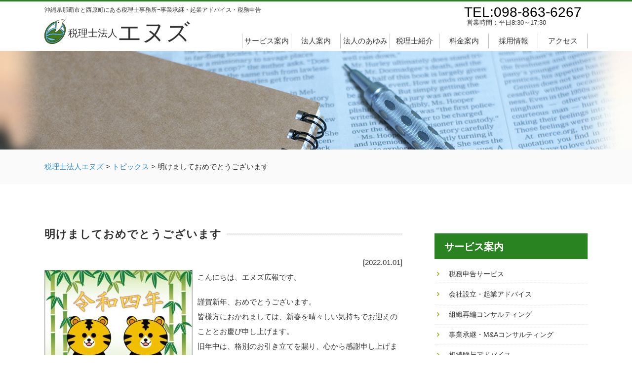

--- FILE ---
content_type: text/html; charset=UTF-8
request_url: https://2n-taxoffice.jp/2022/01/happynewyear/
body_size: 8186
content:
<!doctype html>
<html>
<head>
<!-- Google tag (gtag.js) -->
<script async src="https://www.googletagmanager.com/gtag/js?id=G-9YJC0GN067"></script>
<script>
  window.dataLayer = window.dataLayer || [];
  function gtag(){dataLayer.push(arguments);}
  gtag('js', new Date());

  gtag('config', 'G-9YJC0GN067');
</script>
<meta charset="UTF-8" />
<meta http-equiv="Content-Type" content="text/html; charset=utf-8">
<meta http-equiv="X-UA-Compatible" content="IE=edge">
<link rel="shortcut icon" href="https://2n-taxoffice.jp/wp-content/themes/ns/favicon.ico">

<title>明けましておめでとうございます | 税理士法人エヌズ</title>

<!--======= Mobile Metas =======-->
<meta name="apple-mobile-web-app-capable" content="yes">
<meta name="viewport" content="width=device-width">

<link href="https://2n-taxoffice.jp/wp-content/themes/ns/css/reset.css" rel="stylesheet" type="text/css">
<link href="https://2n-taxoffice.jp/wp-content/themes/ns/css/jquery.bxslider.css" rel="stylesheet" type="text/css">
<link href="https://2n-taxoffice.jp/wp-content/themes/ns/css/colorbox.css" rel="stylesheet" type="text/css">
<link href="https://2n-taxoffice.jp/wp-content/themes/ns/style.css" rel="stylesheet" type="text/css">

<script src="https://2n-taxoffice.jp/wp-content/themes/ns/js/jquery-1.9.1.min.js"></script>
<script src="https://2n-taxoffice.jp/wp-content/themes/ns/js/jqueryAutoHeight.js"></script>
<script src="https://2n-taxoffice.jp/wp-content/themes/ns/js/jquery.bxslider.min.js"></script>
<script src="https://2n-taxoffice.jp/wp-content/themes/ns/js/breakpoints.js"></script>

<script src="https://2n-taxoffice.jp/wp-content/themes/ns/js/jquery.colorbox-min.js"></script>
<meta name='robots' content='max-image-preview:large' />
	<style>img:is([sizes="auto" i], [sizes^="auto," i]) { contain-intrinsic-size: 3000px 1500px }</style>
	<script type="text/javascript">
/* <![CDATA[ */
window._wpemojiSettings = {"baseUrl":"https:\/\/s.w.org\/images\/core\/emoji\/16.0.1\/72x72\/","ext":".png","svgUrl":"https:\/\/s.w.org\/images\/core\/emoji\/16.0.1\/svg\/","svgExt":".svg","source":{"concatemoji":"https:\/\/2n-taxoffice.jp\/wp-includes\/js\/wp-emoji-release.min.js?ver=6.8.3"}};
/*! This file is auto-generated */
!function(s,n){var o,i,e;function c(e){try{var t={supportTests:e,timestamp:(new Date).valueOf()};sessionStorage.setItem(o,JSON.stringify(t))}catch(e){}}function p(e,t,n){e.clearRect(0,0,e.canvas.width,e.canvas.height),e.fillText(t,0,0);var t=new Uint32Array(e.getImageData(0,0,e.canvas.width,e.canvas.height).data),a=(e.clearRect(0,0,e.canvas.width,e.canvas.height),e.fillText(n,0,0),new Uint32Array(e.getImageData(0,0,e.canvas.width,e.canvas.height).data));return t.every(function(e,t){return e===a[t]})}function u(e,t){e.clearRect(0,0,e.canvas.width,e.canvas.height),e.fillText(t,0,0);for(var n=e.getImageData(16,16,1,1),a=0;a<n.data.length;a++)if(0!==n.data[a])return!1;return!0}function f(e,t,n,a){switch(t){case"flag":return n(e,"\ud83c\udff3\ufe0f\u200d\u26a7\ufe0f","\ud83c\udff3\ufe0f\u200b\u26a7\ufe0f")?!1:!n(e,"\ud83c\udde8\ud83c\uddf6","\ud83c\udde8\u200b\ud83c\uddf6")&&!n(e,"\ud83c\udff4\udb40\udc67\udb40\udc62\udb40\udc65\udb40\udc6e\udb40\udc67\udb40\udc7f","\ud83c\udff4\u200b\udb40\udc67\u200b\udb40\udc62\u200b\udb40\udc65\u200b\udb40\udc6e\u200b\udb40\udc67\u200b\udb40\udc7f");case"emoji":return!a(e,"\ud83e\udedf")}return!1}function g(e,t,n,a){var r="undefined"!=typeof WorkerGlobalScope&&self instanceof WorkerGlobalScope?new OffscreenCanvas(300,150):s.createElement("canvas"),o=r.getContext("2d",{willReadFrequently:!0}),i=(o.textBaseline="top",o.font="600 32px Arial",{});return e.forEach(function(e){i[e]=t(o,e,n,a)}),i}function t(e){var t=s.createElement("script");t.src=e,t.defer=!0,s.head.appendChild(t)}"undefined"!=typeof Promise&&(o="wpEmojiSettingsSupports",i=["flag","emoji"],n.supports={everything:!0,everythingExceptFlag:!0},e=new Promise(function(e){s.addEventListener("DOMContentLoaded",e,{once:!0})}),new Promise(function(t){var n=function(){try{var e=JSON.parse(sessionStorage.getItem(o));if("object"==typeof e&&"number"==typeof e.timestamp&&(new Date).valueOf()<e.timestamp+604800&&"object"==typeof e.supportTests)return e.supportTests}catch(e){}return null}();if(!n){if("undefined"!=typeof Worker&&"undefined"!=typeof OffscreenCanvas&&"undefined"!=typeof URL&&URL.createObjectURL&&"undefined"!=typeof Blob)try{var e="postMessage("+g.toString()+"("+[JSON.stringify(i),f.toString(),p.toString(),u.toString()].join(",")+"));",a=new Blob([e],{type:"text/javascript"}),r=new Worker(URL.createObjectURL(a),{name:"wpTestEmojiSupports"});return void(r.onmessage=function(e){c(n=e.data),r.terminate(),t(n)})}catch(e){}c(n=g(i,f,p,u))}t(n)}).then(function(e){for(var t in e)n.supports[t]=e[t],n.supports.everything=n.supports.everything&&n.supports[t],"flag"!==t&&(n.supports.everythingExceptFlag=n.supports.everythingExceptFlag&&n.supports[t]);n.supports.everythingExceptFlag=n.supports.everythingExceptFlag&&!n.supports.flag,n.DOMReady=!1,n.readyCallback=function(){n.DOMReady=!0}}).then(function(){return e}).then(function(){var e;n.supports.everything||(n.readyCallback(),(e=n.source||{}).concatemoji?t(e.concatemoji):e.wpemoji&&e.twemoji&&(t(e.twemoji),t(e.wpemoji)))}))}((window,document),window._wpemojiSettings);
/* ]]> */
</script>
<style id='wp-emoji-styles-inline-css' type='text/css'>

	img.wp-smiley, img.emoji {
		display: inline !important;
		border: none !important;
		box-shadow: none !important;
		height: 1em !important;
		width: 1em !important;
		margin: 0 0.07em !important;
		vertical-align: -0.1em !important;
		background: none !important;
		padding: 0 !important;
	}
</style>
<link rel='stylesheet' id='wp-block-library-css' href='https://2n-taxoffice.jp/wp-includes/css/dist/block-library/style.min.css?ver=6.8.3' type='text/css' media='all' />
<style id='classic-theme-styles-inline-css' type='text/css'>
/*! This file is auto-generated */
.wp-block-button__link{color:#fff;background-color:#32373c;border-radius:9999px;box-shadow:none;text-decoration:none;padding:calc(.667em + 2px) calc(1.333em + 2px);font-size:1.125em}.wp-block-file__button{background:#32373c;color:#fff;text-decoration:none}
</style>
<style id='global-styles-inline-css' type='text/css'>
:root{--wp--preset--aspect-ratio--square: 1;--wp--preset--aspect-ratio--4-3: 4/3;--wp--preset--aspect-ratio--3-4: 3/4;--wp--preset--aspect-ratio--3-2: 3/2;--wp--preset--aspect-ratio--2-3: 2/3;--wp--preset--aspect-ratio--16-9: 16/9;--wp--preset--aspect-ratio--9-16: 9/16;--wp--preset--color--black: #000000;--wp--preset--color--cyan-bluish-gray: #abb8c3;--wp--preset--color--white: #ffffff;--wp--preset--color--pale-pink: #f78da7;--wp--preset--color--vivid-red: #cf2e2e;--wp--preset--color--luminous-vivid-orange: #ff6900;--wp--preset--color--luminous-vivid-amber: #fcb900;--wp--preset--color--light-green-cyan: #7bdcb5;--wp--preset--color--vivid-green-cyan: #00d084;--wp--preset--color--pale-cyan-blue: #8ed1fc;--wp--preset--color--vivid-cyan-blue: #0693e3;--wp--preset--color--vivid-purple: #9b51e0;--wp--preset--gradient--vivid-cyan-blue-to-vivid-purple: linear-gradient(135deg,rgba(6,147,227,1) 0%,rgb(155,81,224) 100%);--wp--preset--gradient--light-green-cyan-to-vivid-green-cyan: linear-gradient(135deg,rgb(122,220,180) 0%,rgb(0,208,130) 100%);--wp--preset--gradient--luminous-vivid-amber-to-luminous-vivid-orange: linear-gradient(135deg,rgba(252,185,0,1) 0%,rgba(255,105,0,1) 100%);--wp--preset--gradient--luminous-vivid-orange-to-vivid-red: linear-gradient(135deg,rgba(255,105,0,1) 0%,rgb(207,46,46) 100%);--wp--preset--gradient--very-light-gray-to-cyan-bluish-gray: linear-gradient(135deg,rgb(238,238,238) 0%,rgb(169,184,195) 100%);--wp--preset--gradient--cool-to-warm-spectrum: linear-gradient(135deg,rgb(74,234,220) 0%,rgb(151,120,209) 20%,rgb(207,42,186) 40%,rgb(238,44,130) 60%,rgb(251,105,98) 80%,rgb(254,248,76) 100%);--wp--preset--gradient--blush-light-purple: linear-gradient(135deg,rgb(255,206,236) 0%,rgb(152,150,240) 100%);--wp--preset--gradient--blush-bordeaux: linear-gradient(135deg,rgb(254,205,165) 0%,rgb(254,45,45) 50%,rgb(107,0,62) 100%);--wp--preset--gradient--luminous-dusk: linear-gradient(135deg,rgb(255,203,112) 0%,rgb(199,81,192) 50%,rgb(65,88,208) 100%);--wp--preset--gradient--pale-ocean: linear-gradient(135deg,rgb(255,245,203) 0%,rgb(182,227,212) 50%,rgb(51,167,181) 100%);--wp--preset--gradient--electric-grass: linear-gradient(135deg,rgb(202,248,128) 0%,rgb(113,206,126) 100%);--wp--preset--gradient--midnight: linear-gradient(135deg,rgb(2,3,129) 0%,rgb(40,116,252) 100%);--wp--preset--font-size--small: 13px;--wp--preset--font-size--medium: 20px;--wp--preset--font-size--large: 36px;--wp--preset--font-size--x-large: 42px;--wp--preset--spacing--20: 0.44rem;--wp--preset--spacing--30: 0.67rem;--wp--preset--spacing--40: 1rem;--wp--preset--spacing--50: 1.5rem;--wp--preset--spacing--60: 2.25rem;--wp--preset--spacing--70: 3.38rem;--wp--preset--spacing--80: 5.06rem;--wp--preset--shadow--natural: 6px 6px 9px rgba(0, 0, 0, 0.2);--wp--preset--shadow--deep: 12px 12px 50px rgba(0, 0, 0, 0.4);--wp--preset--shadow--sharp: 6px 6px 0px rgba(0, 0, 0, 0.2);--wp--preset--shadow--outlined: 6px 6px 0px -3px rgba(255, 255, 255, 1), 6px 6px rgba(0, 0, 0, 1);--wp--preset--shadow--crisp: 6px 6px 0px rgba(0, 0, 0, 1);}:where(.is-layout-flex){gap: 0.5em;}:where(.is-layout-grid){gap: 0.5em;}body .is-layout-flex{display: flex;}.is-layout-flex{flex-wrap: wrap;align-items: center;}.is-layout-flex > :is(*, div){margin: 0;}body .is-layout-grid{display: grid;}.is-layout-grid > :is(*, div){margin: 0;}:where(.wp-block-columns.is-layout-flex){gap: 2em;}:where(.wp-block-columns.is-layout-grid){gap: 2em;}:where(.wp-block-post-template.is-layout-flex){gap: 1.25em;}:where(.wp-block-post-template.is-layout-grid){gap: 1.25em;}.has-black-color{color: var(--wp--preset--color--black) !important;}.has-cyan-bluish-gray-color{color: var(--wp--preset--color--cyan-bluish-gray) !important;}.has-white-color{color: var(--wp--preset--color--white) !important;}.has-pale-pink-color{color: var(--wp--preset--color--pale-pink) !important;}.has-vivid-red-color{color: var(--wp--preset--color--vivid-red) !important;}.has-luminous-vivid-orange-color{color: var(--wp--preset--color--luminous-vivid-orange) !important;}.has-luminous-vivid-amber-color{color: var(--wp--preset--color--luminous-vivid-amber) !important;}.has-light-green-cyan-color{color: var(--wp--preset--color--light-green-cyan) !important;}.has-vivid-green-cyan-color{color: var(--wp--preset--color--vivid-green-cyan) !important;}.has-pale-cyan-blue-color{color: var(--wp--preset--color--pale-cyan-blue) !important;}.has-vivid-cyan-blue-color{color: var(--wp--preset--color--vivid-cyan-blue) !important;}.has-vivid-purple-color{color: var(--wp--preset--color--vivid-purple) !important;}.has-black-background-color{background-color: var(--wp--preset--color--black) !important;}.has-cyan-bluish-gray-background-color{background-color: var(--wp--preset--color--cyan-bluish-gray) !important;}.has-white-background-color{background-color: var(--wp--preset--color--white) !important;}.has-pale-pink-background-color{background-color: var(--wp--preset--color--pale-pink) !important;}.has-vivid-red-background-color{background-color: var(--wp--preset--color--vivid-red) !important;}.has-luminous-vivid-orange-background-color{background-color: var(--wp--preset--color--luminous-vivid-orange) !important;}.has-luminous-vivid-amber-background-color{background-color: var(--wp--preset--color--luminous-vivid-amber) !important;}.has-light-green-cyan-background-color{background-color: var(--wp--preset--color--light-green-cyan) !important;}.has-vivid-green-cyan-background-color{background-color: var(--wp--preset--color--vivid-green-cyan) !important;}.has-pale-cyan-blue-background-color{background-color: var(--wp--preset--color--pale-cyan-blue) !important;}.has-vivid-cyan-blue-background-color{background-color: var(--wp--preset--color--vivid-cyan-blue) !important;}.has-vivid-purple-background-color{background-color: var(--wp--preset--color--vivid-purple) !important;}.has-black-border-color{border-color: var(--wp--preset--color--black) !important;}.has-cyan-bluish-gray-border-color{border-color: var(--wp--preset--color--cyan-bluish-gray) !important;}.has-white-border-color{border-color: var(--wp--preset--color--white) !important;}.has-pale-pink-border-color{border-color: var(--wp--preset--color--pale-pink) !important;}.has-vivid-red-border-color{border-color: var(--wp--preset--color--vivid-red) !important;}.has-luminous-vivid-orange-border-color{border-color: var(--wp--preset--color--luminous-vivid-orange) !important;}.has-luminous-vivid-amber-border-color{border-color: var(--wp--preset--color--luminous-vivid-amber) !important;}.has-light-green-cyan-border-color{border-color: var(--wp--preset--color--light-green-cyan) !important;}.has-vivid-green-cyan-border-color{border-color: var(--wp--preset--color--vivid-green-cyan) !important;}.has-pale-cyan-blue-border-color{border-color: var(--wp--preset--color--pale-cyan-blue) !important;}.has-vivid-cyan-blue-border-color{border-color: var(--wp--preset--color--vivid-cyan-blue) !important;}.has-vivid-purple-border-color{border-color: var(--wp--preset--color--vivid-purple) !important;}.has-vivid-cyan-blue-to-vivid-purple-gradient-background{background: var(--wp--preset--gradient--vivid-cyan-blue-to-vivid-purple) !important;}.has-light-green-cyan-to-vivid-green-cyan-gradient-background{background: var(--wp--preset--gradient--light-green-cyan-to-vivid-green-cyan) !important;}.has-luminous-vivid-amber-to-luminous-vivid-orange-gradient-background{background: var(--wp--preset--gradient--luminous-vivid-amber-to-luminous-vivid-orange) !important;}.has-luminous-vivid-orange-to-vivid-red-gradient-background{background: var(--wp--preset--gradient--luminous-vivid-orange-to-vivid-red) !important;}.has-very-light-gray-to-cyan-bluish-gray-gradient-background{background: var(--wp--preset--gradient--very-light-gray-to-cyan-bluish-gray) !important;}.has-cool-to-warm-spectrum-gradient-background{background: var(--wp--preset--gradient--cool-to-warm-spectrum) !important;}.has-blush-light-purple-gradient-background{background: var(--wp--preset--gradient--blush-light-purple) !important;}.has-blush-bordeaux-gradient-background{background: var(--wp--preset--gradient--blush-bordeaux) !important;}.has-luminous-dusk-gradient-background{background: var(--wp--preset--gradient--luminous-dusk) !important;}.has-pale-ocean-gradient-background{background: var(--wp--preset--gradient--pale-ocean) !important;}.has-electric-grass-gradient-background{background: var(--wp--preset--gradient--electric-grass) !important;}.has-midnight-gradient-background{background: var(--wp--preset--gradient--midnight) !important;}.has-small-font-size{font-size: var(--wp--preset--font-size--small) !important;}.has-medium-font-size{font-size: var(--wp--preset--font-size--medium) !important;}.has-large-font-size{font-size: var(--wp--preset--font-size--large) !important;}.has-x-large-font-size{font-size: var(--wp--preset--font-size--x-large) !important;}
:where(.wp-block-post-template.is-layout-flex){gap: 1.25em;}:where(.wp-block-post-template.is-layout-grid){gap: 1.25em;}
:where(.wp-block-columns.is-layout-flex){gap: 2em;}:where(.wp-block-columns.is-layout-grid){gap: 2em;}
:root :where(.wp-block-pullquote){font-size: 1.5em;line-height: 1.6;}
</style>
<link rel="https://api.w.org/" href="https://2n-taxoffice.jp/wp-json/" /><link rel="alternate" title="JSON" type="application/json" href="https://2n-taxoffice.jp/wp-json/wp/v2/posts/4708" /><link rel="canonical" href="https://2n-taxoffice.jp/2022/01/happynewyear/" />
<link rel='shortlink' href='https://2n-taxoffice.jp/?p=4708' />
<link rel="alternate" title="oEmbed (JSON)" type="application/json+oembed" href="https://2n-taxoffice.jp/wp-json/oembed/1.0/embed?url=https%3A%2F%2F2n-taxoffice.jp%2F2022%2F01%2Fhappynewyear%2F" />
<link rel="alternate" title="oEmbed (XML)" type="text/xml+oembed" href="https://2n-taxoffice.jp/wp-json/oembed/1.0/embed?url=https%3A%2F%2F2n-taxoffice.jp%2F2022%2F01%2Fhappynewyear%2F&#038;format=xml" />
<script src="https://2n-taxoffice.jp/wp-content/themes/ns/js/style.js"></script>

</head>

<body class="subpage">

<script>
  window.fbAsyncInit = function() {
    FB.init({
      appId      : '221003564656139',
      xfbml      : true,
      version    : 'v14.0'
    });
    FB.AppEvents.logPageView();
  };

  (function(d, s, id){
     var js, fjs = d.getElementsByTagName(s)[0];
     if (d.getElementById(id)) {return;}
     js = d.createElement(s); js.id = id;
     js.src = "https://connect.facebook.net/en_US/sdk.js";
     fjs.parentNode.insertBefore(js, fjs);
   }(document, 'script', 'facebook-jssdk'));
</script>

<div class="container">

<header>
<div class="wrapper">
<p class="discript">沖縄県那覇市と西原町にある税理士事務所−事業承継・起業アドバイス・税務申告</p>
	<div id="logo"><a href="https://2n-taxoffice.jp/">
		<img src="https://2n-taxoffice.jp/wp-content/themes/ns/img/logo.png" alt="">
		税理士法人<span class="txt_ns">エヌズ</span><!--br>
		株式会社<span class="txt_consul">エヌズコンサルティング</span-->
		</a></div>
<div class="box_head_contact clf">
<div class="box_tel fl">
</div>
<div class="fr">
<div class="box_tel">
<p class="txt_tel">TEL:098-863-6267</p>
<p class="time">営業時間：平日8:30～17:30</p>
</div>
</div>
</div>
<nav>
	<span class="sp-menu show-sp">
		<span></span>
		<span></span>
		<span></span>
	</span>
	<ul class="gnav clf">
	<li><a href="https://2n-taxoffice.jp#anchor_service">サービス案内</a></li>
<li><a href="https://2n-taxoffice.jp/office/">法人案内</a></li>
<li><a href="https://2n-taxoffice.jp/history/">法人のあゆみ</a></li>
<li><a href="https://2n-taxoffice.jp/office/about_taxaccountant/">税理士紹介</a></li>
<li><a href="https://2n-taxoffice.jp/fee/">料金案内</a></li>
<li><a href="https://2n-taxoffice.jp/recruit/">採用情報</a></li>
<li><a href="https://2n-taxoffice.jp/office/access/">アクセス</a></li>
</ul>
</nav>
</div><!-- /.wrapper -->
</header>

<div class="main_image">
<div class="box_main">
<img src="/wp-content/themes/ns/img/main-image06.png" />
</div>
</div>
<div class="topicpath">
<div class="wrapper">
<!-- Breadcrumb NavXT 7.4.1 -->
<span property="itemListElement" typeof="ListItem"><a property="item" typeof="WebPage" title="税理士法人エヌズへ移動する" href="https://2n-taxoffice.jp" class="home" ><span property="name">税理士法人エヌズ</span></a><meta property="position" content="1"></span> &gt; <span property="itemListElement" typeof="ListItem"><a property="item" typeof="WebPage" title="Go to the トピックス カテゴリー archives." href="https://2n-taxoffice.jp/category/news/" class="taxonomy category" ><span property="name">トピックス</span></a><meta property="position" content="2"></span> &gt; <span property="itemListElement" typeof="ListItem"><span property="name" class="post post-post current-item">明けましておめでとうございます</span><meta property="url" content="https://2n-taxoffice.jp/2022/01/happynewyear/"><meta property="position" content="3"></span></div>
</div>

                        

<div class="contents">
<div class="wrapper clf">
<article class="main single">
<style>
.post_area a{
text-decoration: underline;
    color: deepskyblue;
}
</style>
<h1 class="title01"><span>明けましておめでとうございます</span></h1>

<div class="tar">[2022.01.01]</div>

<div class="txt_area clf post_area">
<div class="tac blogphoto pb50"><a href="/wp-content/uploads/b528724c91d4fbc01327c4ba772fc7e5.jpg" target="_blank" rel="noopener"><img fetchpriority="high" decoding="async" src="/wp-content/uploads/b528724c91d4fbc01327c4ba772fc7e5-300x225.jpg" alt="" width="300" height="225" class="alignnone size-medium wp-image-4710" srcset="https://2n-taxoffice.jp/wp-content/uploads/b528724c91d4fbc01327c4ba772fc7e5-300x225.jpg 300w, https://2n-taxoffice.jp/wp-content/uploads/b528724c91d4fbc01327c4ba772fc7e5-768x577.jpg 768w, https://2n-taxoffice.jp/wp-content/uploads/b528724c91d4fbc01327c4ba772fc7e5.jpg 918w" sizes="(max-width: 300px) 100vw, 300px" /></a></div>
<p>こんにちは、エヌズ広報です。</p>
<p>謹賀新年、おめでとうございます。<br>
皆様方におかれましては、新春を晴々しい気持ちでお迎えのこととお慶び申し上げます。<br>旧年中は、格別のお引き立てを賜り、心から感謝申し上げます。<br>
本年も、更なるサービスの向上に努めて参りますので<br>
変わらぬご愛顧を賜りますよう、宜しくお願い申し上げます。</p>
<p>皆様のご健康とご多幸をお祈りし、新年のご挨拶とさせて頂きます。</p>
<p>エヌズスタッフ一同</p>
<p>税理士法人エヌズは、顧問先の設立、発展、節税対策、役員従業員の確定申告など<br>
会計業務をはじめ、相続・事業承継・組織再編・事業計画・財務診断など幅広くサポートします。</p></div>

<div id="nav-below" class="navigation mt30 clf cl" style="border-top: 1px solid #eee;">
					<div class="nav-previous"><a href="https://2n-taxoffice.jp/2021/12/first-sunrise/" rel="prev"><span class="meta-nav">&larr;</span> 2022年　初日の出情報</a></div>
					<div class="nav-next"><a href="https://2n-taxoffice.jp/2022/01/strawberry_day/" rel="next">いいいちごの日 <span class="meta-nav">&rarr;</span></a></div>
</div><!-- #nav-below -->



        </article>

    <aside class="sidebar">
        <h4><a href="https://2n-taxoffice.jp#anchor_service">サービス案内</a></h4>
        <ul>
                        <li>
                <a href="https://2n-taxoffice.jp/service/tax-return/">
                    税務申告サービス                </a>
            </li>
                        <li>
                <a href="https://2n-taxoffice.jp/service/origination-advice/">
                    会社設立・起業アドバイス                </a>
            </li>
                        <li>
                <a href="https://2n-taxoffice.jp/service/restructuring-consulting/">
                    組織再編コンサルティング                </a>
            </li>
                        <li>
                <a href="https://2n-taxoffice.jp/service/succession-consulting/">
                    事業承継・M&#038;Aコンサルティング                </a>
            </li>
                        <li>
                <a href="https://2n-taxoffice.jp/service/inheritance/">
                    相続贈与アドバイス                </a>
            </li>
                      <li><a href="/introduction/">
                    ご紹介</a></li>
        </ul>
        
        


        
            <div class="flogo">
                <p class="logo">税理士法人<span>エヌズ本店</span></p>
                <p class="ad">〒900-0015<br>沖縄県那覇市久茂地2丁目2番2号<br>タイムスビル5階</p>
            </div>
            <div class="ftel">
                <p class="txt_tel">TEL:098-863-6267</p>
                <p class="time">営業時間：平日8:30～17:30</p>
            </div>
            <div class="flogo sakata">
                <p class="logo">税理士法人<span>エヌズ坂田支店</span></p>
                <p class="ad">〒903-0117<br>沖縄県西原町字翁長592番地 伸ビル4-A</p>
            </div>
            <div class="ftel">
                <p class="txt_tel">TEL:098-943-8575</p>
                <p class="time">営業時間：平日8:30～17:30</p>
            </div>
            <div class="flogo sakata">
                <p class="logo">税理士法人<span>エヌズ読谷支店</span></p>
                <p class="ad">〒904-0317<br>沖縄県読谷村字ときわ36番地5<br>フォレストマーケット大湾</p>
            </div>
            <div class="ftel">
                <p class="txt_tel">TEL:098-921-8080</p>
                <p class="time">営業時間：平日8:30～17:30</p>
            </div>
            <div class="tac w70" style="margin-top:20px">
							<a href="https://ns-life-consul.com/" target="_blank">
								<img src="/wp-content/themes/ns/img/nslifeconsulLogo.svg" border="0" alt="エヌズライフコンサルティング" width="100%">
							</a>
            </div>
            <!--div class="ftel">
                <p class="txt_tel">TEL:098-911-9005</p>
                <p class="time">FAX：050-3156-0228</p>
                <p class="time">営業時間：平日8:30～17:30</p>
            </div-->
            <!--div class="tac w70 mt50">
                <a href="/service/future/"><img src="/wp-content/themes/ns/img/bn_consulting.png" border="0" alt="株式会社エヌズコンサルティング"></a>
            </div-->
            <div class="tac w70" style="margin-top:20px">
				<a href="http://okinawa-s-j.com/" target="_blank"><img src="/wp-content/themes/ns/img/logo_biz_ns.png" border="0" alt="沖縄相続・事業承継サポート" width="100%"></a>
            </div>
            <div class="tac w70" style="margin-top:20px">
				<a href="https://www.okinawa-ma.com/" target="_blank"><img src="/wp-content/themes/ns/img/logo_MandA.png" border="0" alt="沖縄M&Aサポート" width="100%"></a>
            </div>
            <div class="tac" style="margin-top:20px;">
                <a href="https://biz.moneyforward.com/?utm_source=advisor&utm_medium=banner&utm_campaign=advisorbanner" target="_blank"><img src="http://corp.moneyforward.com/mfcloud/member.png" border="0" alt="会計ソフト「MFクラウド会計」"></a>
            </div>
            <div class="tac" style="margin-top:20px;">
                <a href="https://compass50.mjs.co.jp/0311400080" target="_blank"><img src="/wp-content/uploads/remote-support.png" border="0" alt="遠隔サポート"></a>
            </div>
            <div class="tac" style="margin-top:20px;">
                <a href="https://www.mjs.co.jp/account/interview/enuzu/" target="_blank"><img src="/wp-content/uploads/MJS_logo2.png" border="0" alt="MJS 事務所インタビュー　税理士法人エヌズ" width="180px"></a>
            </div>
                        <div class="tac" style="margin-top:20px;">
                <a href="https://bixid.net/" target="_blank"><img src="/wp-content/themes/ns/img/bixid-logo_basic.png" border="0" alt="bixid" width="180px"></a>
            </div>

    </aside>
    </div>

    
    </div>
    <!-- /.contents -->

<footer>

<div id="pagetop">
<a href="#"></a>
</div>
<div class="footer_nav">
<div class="wrapper">
<ul>
	<!-- <li><a href="https://2n-taxoffice.jp">HOME</a></li> -->
<li><a href="https://2n-taxoffice.jp">ホーム・サービス案内</a></li>
<li><a href="https://2n-taxoffice.jp/office/">法人案内</a></li>
<li><a href="https://2n-taxoffice.jp/history/">法人のあゆみ</a></li>
<li><a href="https://2n-taxoffice.jp/office/about_taxaccountant/">税理士紹介</a></li>
<li><a href="https://2n-taxoffice.jp/fee/">料金案内</a></li>    
<li><a href="https://2n-taxoffice.jp/recruit/">採用情報</a></li>
<li><a href="https://2n-taxoffice.jp/office/access/">アクセス</a></li>
<li><a href="https://2n-taxoffice.jp//category/news/">トピックス</a></li>
<li class="fb"><a href="https://www.facebook.com/nstaxoffice/" target="_blank">Facebook</a></li>
<li><a href="https://2n-taxoffice.jp/privacy-policy/">プライバシーポリシー</a></li>
<li><a href="https://2n-taxoffice.jp/sitemap/">サイトマップ</a></li>
<li><a href="https://www.nta.go.jp/" target="_blank">国税庁トピックス</a></li>
</ul>
<p class="copy">Copyright © 2012-
<script>  
document.write(new Date().getFullYear());
</script> 税理士法人エヌズ . All Rights Reserved.</p>
</div>
</div>
</footer>

</div><!-- / .container -->
<div id="fb-root"></div>
<script>(function(d, s, id) {
  var js, fjs = d.getElementsByTagName(s)[0];
  if (d.getElementById(id)) return;
  js = d.createElement(s); js.id = id;
  js.src = "//connect.facebook.net/ja_JP/sdk.js#xfbml=1&version=v2.5";
  fjs.parentNode.insertBefore(js, fjs);
}(document, 'script', 'facebook-jssdk'));</script>
<script>
	(function(i,s,o,g,r,a,m){i['GoogleAnalyticsObject']=r;i[r]=i[r]||function(){
		(i[r].q=i[r].q||[]).push(arguments)},i[r].l=1*new Date();a=s.createElement(o),
		m=s.getElementsByTagName(o)[0];a.async=1;a.src=g;m.parentNode.insertBefore(a,m)
																									})(window,document,'script','https://www.google-analytics.com/analytics.js','ga');

	ga('create', 'UA-31741886-1', 'auto');
	ga('send', 'pageview');

</script>
 <script type="speculationrules">
{"prefetch":[{"source":"document","where":{"and":[{"href_matches":"\/*"},{"not":{"href_matches":["\/wp-*.php","\/wp-admin\/*","\/wp-content\/uploads\/*","\/wp-content\/*","\/wp-content\/plugins\/*","\/wp-content\/themes\/ns\/*","\/*\\?(.+)"]}},{"not":{"selector_matches":"a[rel~=\"nofollow\"]"}},{"not":{"selector_matches":".no-prefetch, .no-prefetch a"}}]},"eagerness":"conservative"}]}
</script>
</body>
</html>

--- FILE ---
content_type: text/css
request_url: https://2n-taxoffice.jp/wp-content/themes/ns/style.css
body_size: 8249
content:
/*
Theme Name: ns
Description: 税理士法人エヌズ様　テンプレート
Author: netcreate
Version: 2.0
*/

@charset "UTF-8";
@font-face {
	font-family: 'fontello';
	src: url("font/fontello.eot?22267399");
	src: url("font/fontello.eot?22267399#iefix") format("embedded-opentype"), url("font/fontello.woff?22267399") format("woff"), url("font/fontello.ttf?22267399") format("truetype"), url("font/fontello.svg?22267399#fontello") format("svg");
	font-weight: normal;
	font-style: normal;
}
.icon_f {
	font-family: "fontello";
	font-style: normal;
	font-weight: normal;
	speak: none;
	display: inline-block;
	text-decoration: inherit;
	width: 1em;
	margin-right: .2em;
	text-align: center;
	font-variant: normal;
	text-transform: none;
	line-height: 1em;
	margin-left: .2em;
	-webkit-font-smoothing: antialiased;
	-moz-osx-font-smoothing: grayscale;
}
body {
	font-family: "ヒラギノ角ゴ ProN W3", "Hiragino Kaku Gothic ProN", "メイリオ", Meiryo, sans-serif;
	font-size: 15px;
	color: #333;
	line-height: 2.0;
}
* {
	-webkit-box-sizing: border-box;
	-moz-box-sizing: border-box;
	-o-box-sizing: border-box;
	-ms-box-sizing: border-box;
	box-sizing: border-box;
}
.wrapper {
	width: 1100px;
	margin: 0 auto;
}
p,
div,
li,
span {
	overflow-wrap: break-word;
	word-wrap: break-word;
}
strong,
.b {
	font-weight: bold;
}
a {
	color: #333;
	text-decoration: none;
	-webkit-transition: all .8s;
	transition: all .8s;
	outline: none;
}
a:hover {
	opacity: 0.8;
}
.main.single a,
.textArea a {
	color: #2f8ace;
	text-decoration: underline;
}
.main.single a[href$=".pdf"]:after,
.textArea a[href$=".pdf"]:after {
    content:" ";
    display: inline-block;
    width: 25px;
    height: 25px;
    background: url(img/pdf-icon.png) no-repeat;
    background-size: cover;
    vertical-align: middle;
}
.fl,
.fl-pc,
.alignleft {
	float: left;
}
.fr,
.fr-pc,
.alignright {
	float: right;
}
.tel {
	text-align: left;
}
.tac,
.aligncenter {
	text-align: center;
	margin: 0 auto;
}
.tar {
	text-align: right;
}

.show-sp,
.show-sp.inline {
	display: none;
}

table {
	width: 100%;
}
table tr:nth-child(odd) {
	border-bottom: 1px solid #f1f1f1;
	background: #fafafa;
}
table th {
	padding: 13px 10px;
	font-weight: bold;
	vertical-align: middle;
	text-align: left;
	line-height: 1.3;
}
table td {
	padding: 13px 10px;
	vertical-align: top;
	text-align: left;
	line-height: 1.3;
}
dl dt {
	font-weight: bold;
}
.subpage .main ul li {
	position: relative;
	margin-bottom: 10px;
	padding-left: 15px;
	line-height: 1.4;
	list-style: none;
}
.subpage .main ul li:before {
	position: absolute;
	top: 6px;
	left: 0;
	display: inline-block;
	width: 5px;
	height: 5px;
	content: "";
	border-radius: 50%;
	background: #298321;
}
.subpage .main ol li {
	margin-left: 20px;
	margin-bottom: 10px;
	line-height: 1.4;
}
.subpage .main .li_style_none li {
	margin: inherit;
	padding: inherit;
	list-style: none;
  overflow: hidden;
}
.subpage .main .li_style_none li:before {
	content: none;
}
.mt00 {
	margin-top: 0!important;
}
.mt05 {
	margin-top: 5px!important;
}
.mt10 {
	margin-top: 10px!important;
}
.mt15 {
	margin-top: 15px!important;
}
.mt20 {
	margin-top: 20px!important;
}
.mt25 {
	margin-top: 25px!important;
}
.mt30 {
	margin-top: 30px!important;
}
.mt35 {
	margin-top: 35px!important;
}
.mt40 {
	margin-top: 40px!important;
}
.mt45 {
	margin-top: 45px!important;
}
.mt50 {
	margin-top: 50px!important;
}
.mb00 {
	margin-bottom: 0!important;
}
.mb05 {
	margin-bottom: 5px!important;
}
.mb10 {
	margin-bottom: 10px!important;
}
.mb15 {
	margin-bottom: 15px!important;
}
.mb20 {
	margin-bottom: 20px!important;
}
.mb25 {
	margin-bottom: 25px!important;
}
.mb30 {
	margin-bottom: 30px!important;
}
.mb35 {
	margin-bottom: 35px!important;
}
.mb40 {
	margin-bottom: 40px!important;
}
.mb45 {
	margin-bottom: 45px!important;
}
.mb50 {
	margin-bottom: 50px!important;
}
.mr00 {
	margin-right: 0!important;
}
.mr05 {
	margin-right: 5px!important;
}
.mr10 {
	margin-right: 10px!important;
}
.mr15 {
	margin-right: 15px!important;
}
.mr20 {
	margin-right: 20px!important;
}
.mr25 {
	margin-right: 25px!important;
}
.mr30 {
	margin-right: 30px!important;
}
.mr35 {
	margin-right: 35px!important;
}
.mr40 {
	margin-right: 40px!important;
}
.mr45 {
	margin-right: 45px!important;
}
.mr50 {
	margin-right: 50px!important;
}
.ml00 {
	margin-left: 0!important;
}
.ml05 {
	margin-left: 5px!important;
}
.ml10 {
	margin-left: 10px!important;
}
.ml15 {
	margin-left: 15px!important;
}
.ml20 {
	margin-left: 20px!important;
}
.ml25 {
	margin-left: 25px!important;
}
.ml30 {
	margin-left: 30px!important;
}
.ml35 {
	margin-left: 35px!important;
}
.ml40 {
	margin-left: 40px!important;
}
.ml45 {
	margin-left: 45px!important;
}
.ml50 {
	margin-left: 50px!important;
}
.pt00 {
	padding-top: 0!important;
}
.pt05 {
	padding-top: 5px!important;
}
.pt10 {
	padding-top: 10px!important;
}
.pt15 {
	padding-top: 15px!important;
}
.pt20 {
	padding-top: 20px!important;
}
.pt25 {
	padding-top: 25px!important;
}
.pt30 {
	padding-top: 30px!important;
}
.pt35 {
	padding-top: 35px!important;
}
.pt40 {
	padding-top: 40px!important;
}
.pt45 {
	padding-top: 45px!important;
}
.pt50 {
	padding-top: 50px!important;
}
.pb00 {
	padding-bottom: 0!important;
}
.pb05 {
	padding-bottom: 5px!important;
}
.pb10 {
	padding-bottom: 10px!important;
}
.pb15 {
	padding-bottom: 15px!important;
}
.pb20 {
	padding-bottom: 20px!important;
}
.pb25 {
	padding-bottom: 25px!important;
}
.pb30 {
	padding-bottom: 30px!important;
}
.pb35 {
	padding-bottom: 35px!important;
}
.pb40 {
	padding-bottom: 40px!important;
}
.pb45 {
	padding-bottom: 45px!important;
}
.pb50 {
	padding-bottom: 50px!important;
}
.pr00 {
	padding-right: 0!important;
}
.pr05 {
	padding-right: 5px!important;
}
.pr10 {
	padding-right: 10px!important;
}
.pr15 {
	padding-right: 15px!important;
}
.pr20 {
	padding-right: 20px!important;
}
.pr25 {
	padding-right: 25px!important;
}
.pr30 {
	padding-right: 30px!important;
}
.pr35 {
	padding-right: 35px!important;
}
.pr40 {
	padding-right: 40px!important;
}
.pr45 {
	padding-right: 45px!important;
}
.pr50 {
	padding-right: 50px!important;
}
.pl00 {
	padding-left: 0!important;
}
.pl05 {
	padding-left: 5px!important;
}
.pl10 {
	padding-left: 10px!important;
}
.pl15 {
	padding-left: 15px!important;
}
.pl20 {
	padding-left: 20px!important;
}
.pl25 {
	padding-left: 25px!important;
}
.pl30 {
	padding-left: 30px!important;
}
.pl35 {
	padding-left: 35px!important;
}
.pl40 {
	padding-left: 40px!important;
}
.pl45 {
	padding-left: 45px!important;
}
.pl50 {
	padding-left: 50px!important;
}
.w50{
	width: 50%!important;
}

/*-- clear ------------------------------------------*/

.cl {
	clear: both;
}
.clf:after {
	content: ".";
	display: block;
	clear: both;
	height: 0;
	visibility: hidden;
}
.clf {
	min-height: 1px;
}
* html .clf {
	height: 1px;
	/*¥*/
	/*/
height: auto;
overflow: hidden;
/**/
}

/*-- header ------------------------------------------*/

header {
	border-top: 3px solid #298321;
}
header .wrapper {
	position: relative;
	height: 100px;
	padding: 5px 435px 0 0;
}
header .discript {
	font-size: 12px;
}
header #logo {
	position: relative;
	display: inline-block;
	margin-top: 2px;
	padding-left: 48px;
	font-family: "ヒラギノ明朝 Pro W3", "Hiragino Mincho Pro", "HGS明朝E", "ＭＳ Ｐ明朝", serif;
	/*font-size: 13px;*/
	font-size: 20px;
	line-height: 1.0;
}
header #logo a {
	display: block;
}
header #logo span {
	display: inline-block;
	/*transform: translateY(2px);*/
	transform: translateY(8px);
}
header #logo .txt_ns {
	/*font-size: 30px;*/
	font-size: 48px;
}
header #logo .txt_consul {
	font-size: 26px;
}
header #logo img {
	position: absolute;
	top: 4px;
	left: 0;
}
header .box_head_contact {
	position: absolute;
	right: 0;
	top: 5px;
	width: 450px;
	/*420px;*/
}
header .box_head_contact .box_tel {
	width: 250px;
	/*220px;*/
}
header .box_head_contact .txt_tel {
	padding-top: 3px;
	font-family: Arial, Helvetica, sans-serif;
	font-size: 28px;
	/*30px;*/
	color: #000;
	line-height: 1.0;
}
header .box_head_contact .txt_tel:before {
	position: relative;
	content: '';
	/*"\e80d";*/
	top: -2px;
	font-family: 'fontello';
	color: #444;
	font-size: 24px;
}
header .box_head_contact .time {
	padding-left: 5px;
	font-size: 13px;
	line-height: 1.0;
}
header .box_head_contact .btn {
	display: block;
	width: 195px;
	padding-left: 13px;
	padding-right: 8px;
}
header .box_head_contact .btn:before {
	content: "\e800";
	padding-right: 8px;
	font-family: 'fontello';
}
header nav {
	position: absolute;
	right: 0;
	bottom: 0;
}
header nav li {
	float: left;
	width: 100px;
	padding: 5px 0;
}
header nav li a {
	position: relative;
	display: block;
	border-right: 1px solid #bfbfbf;
	text-align: center;
}
header nav li a:after {
	position: absolute;
	content: "";
	left: 6px;
	right: 6px;
	bottom: -5px;
	display: block;
	
	height: 4px;
	background: #fff;
	-webkit-transition: all .8s;
	transition: all .8s;
}
header nav li.current a:after,
header nav li a:hover:after {
	background: #69a863;
}
header nav li:first-child a {
	border-left: 1px solid #bfbfbf;
}
header a:hover {
	text-decoration: none;
}

/*-- title ------------------------------------------*/

.title01 {
	margin-bottom: 20px;
	font-size: 22px;
	font-weight: bold;
	letter-spacing: 1px;
	background: url(img/bg_line.png) repeat-x left center;
}
.title01 span {
	padding-right: 10px;
	background: #fff;
	font-weight: bold;
}
.title01 span .en {
	font-size: 15px;
	font-weight: bold;
	color: #888;
}
.title01 span .en:before {
	content: "/";
	display: inline-block;
	padding: 0 10px;
}
.subpage .title02,
.subpage h2 {
	margin: 40px 0 20px;
	font-size: 20px;
	font-weight: bold;
}
.subpage .title03,
.subpage h3 {
	margin: 20px 0;
	padding-left: 10px;
	border-left: 5px solid #298321;
	font-size: 18px;
	font-weight: bold;
	line-height: 1.4;
}
.subpage .title04,
.subpage h4 {
	margin: 20px 0 10px;
	font-size: 18px;
	font-weight: bold;
}
.subpage .title05,
.subpage h5 {
	margin: 20px 0 10px;
	font-size: 17px;
	font-weight: bold;
}
.subpage .title06,
.subpage h6 {
	margin: 20px 0 10px;
	font-size: 16px;
	font-weight: bold;
}
h1,
h2,
h3,
h4,
h5,
h6 {
	clear: both;
}

/*-- skin ------------------------------------------*/


/* btn */

.btn {
	position: relative;
	display: inline-block;
	padding: 5px 10px;
	background: #298321;
	color: #fff;
}
.btn:hover {
	text-decoration: none;
}
.btn.icon_r {
	padding-right: 25px;
}
.btn.icon_r:after {
	position: absolute;
	right: 8px;
	top: 50%;
	content: "\e804";
	display: inline-block;
	/*margin-top: -15px;*/
	transform: translateY(-50%);
	color: #fff;
	font-family: fontello;
}

/* tag */

.tag,
.tag01,
.tag02 {
	display: inline-block;
	padding: 3px 10px;
	line-height: 1.1;
	color: #fff;
	font-weight: bold;
}
.tag01 {
	border-bottom: 1px solid #18739e;
	background: #2f8ace;
}
.tag02 {
	border-bottom: 1px solid #5e051e;
	background: #9b2748;
}

/* bg */

.bg {
	background: #FAFAFA;
}

/*-- layout ------------------------------------------*/

.contents {
	padding-top: 80px;
}
.home .contents {
	padding-top: 50px;
}
.container {
	width: 100%;
	min-width: 1100px;
	overflow: hidden;
}
.contents .main {
	float: left;
	width: 725px;
}
.contents .sidebar {
	float: right;
	width: 310px;
}
.sidebar h4 a {
	display: block;
	margin: 3px 0;
	padding: 7px 10px 5px 20px;
	background: #298321;
	color: #fff;
	font-size: 20px;
	font-weight: bold;
}
.sidebar li {
	border-bottom: 1px dotted #e5e5e5;
	list-style: none;
}
.sidebar li:last-child {
	border-bottom: none;
}
.sidebar li a {
	display: block;
	padding: 6px 0;
	font-size: 14px;
}
.sidebar li a:before {
	content: "\e804";
	display: inline-block;
	padding: 0 15px 0 5px;
	color: #8cb11c;
	font-family: fontello;
}
.sidebar li a:hover {
	color: #2f8ace;
	text-decoration: none;
}

/*-- footer ------------------------------------------*/

footer #pagetop {
	position: fixed;
	bottom: 20px;
	right: 20px;
}
footer #pagetop a {
	display: block;
	width: 60px;
	height: 60px;
	padding-top: 8px;
	background: #626262;
	color: #fff;
	text-align: center;
}
footer #pagetop a:before {
	display: inline-block;
	content: "\e801";
	font-family: fontello;
	font-size: 22px;
	transform: rotate(-90deg);
}
footer .gmap,
footer .footer_adress {
	width: 50%;
	height: 420px;
}
footer .gmap iframe {
	width: 100%;
}
footer .footer_adress {
	text-align: left;
}
footer .footer_adress .footer_wrap {
	width: 550px;
	padding: 30px 45px 0;
	text-align: center;
	font-size: 14px;
}
footer .balloon {
	position: relative;
	padding: 10px;
	border: 1px solid #e3e3e3;
}
footer .balloon:after,
footer .balloon:before {
	top: 100%;
	left: 50%;
	border: solid transparent;
	content: " ";
	height: 0;
	width: 0;
	position: absolute;
	pointer-events: none;
}
footer .balloon:after {
	border-color: rgba(255, 255, 255, 0);
	border-top-color: #fff;
	border-width: 6px;
	margin-left: -6px;
}
footer .balloon:before {
	border-color: rgba(227, 227, 227, 0);
	border-top-color: #e3e3e3;
	border-width: 7px;
	margin-left: -7px;
}

/*footer*/

aside .flogo {
	display: inline-block;
	margin-top: 20px;
	/*margin-left: 70px;*/
	padding-left: 50px;
	background: url(img/logo.png) no-repeat left 50%;
	background-size: 40px 47px;
	text-align: left;
	line-height: 1.1;
}
aside .flogo.consul span {
  letter-spacing: -0.1em;
}
/*footer*/

aside .flogo .logo {
	font-size: 15px;
	/*28px;*/
	font-family: "ヒラギノ明朝 Pro W3", "Hiragino Mincho Pro", "HGS明朝E", "ＭＳ Ｐ明朝", serif;
}

/*footer*/

aside .flogo .logo span {
	font-size: 26px;
	/*30px;*/
}

/*footer*/

aside .flogo .ad {
	font-size: 12px;
}

/*footer*/

aside .ftel {
	position: relative;
	/* margin-left: 100px;*/
	padding-left: 40px;
	text-align: left;
	line-height: 1.0;
}
footer .ftel:before {
	position: absolute;
	left: 0;
	top: 5px;
	content: '';
	/*"\e80d";*/
	font-family: 'fontello';
	color: #444;
	font-size: 38px;
}

/*footer*/

aside .ftel .txt_tel {
	font-family: Arial, Helvetica, sans-serif;
	font-size: 30px;
	/*34px; */
	color: #000;
	line-height: 1.0;
}

/*footer*/

aside .ftel .time {
	font-size: 13px;
}
footer .btn {
	margin-top: 25px;
	padding: 5px 40px;
}
footer .btn:before {
	content: "\e800";
	padding-right: 8px;
	font-family: 'fontello';
}
footer .footer_nav {
	padding: 35px 0;
	background: #3E3C3D;
	text-align: center;
}
footer .footer_nav ul {
	display: inline-block;
}
footer .footer_nav li {
	display: inline-block;
	padding: 0 40px;
	border-right: 1px solid #b6b5b5;
	line-height: 1;
	font-size: 14px;
}
footer .footer_nav li:first-child {
	border-left: 1px solid #b6b5b5;
}
footer .footer_nav li.fb a:before {
	display: inline-block;
	content: "\e805";
	padding-right: 5px;
	font-family: 'fontello';
	font-size: 16px;
	vertical-align: text-top;
}
footer .footer_nav li a {
	color: #b6b5b5;
}

/*footer .footer_nav li a[target="_blank"]:before {
  display: inline-block;
  font-family: 'fontello';
  content: '';
  font-size: 16px;
  vertical-align: text-top;
}*/

footer .footer_nav li .btn {
	margin-top: 10px;
	color: #b6b5b5;
	font-size: 12px;
	letter-spacing: 1px;
}
footer .copy {
	padding-top: 20px;
	color: #b6b5b5;
	font-size: 12px;
	text-align: center;
}

/*-- top ------------------------------------------*/

.bx-wrapper .bx-controls-direction a {
	width: 40px;
	height: 40px;
	margin-top: -20px;
	background: rgba(255, 255, 255, 0.4);
}
.bx-wrapper .bx-controls-direction a:before {
	position: absolute;
	left: 0;
	top: 0;
	width: 40px;
	height: 40px;
	font-family: fontello;
	font-weight: bold;
	font-size: 20px;
	color: #298321;
	text-indent: 0;
	text-align: center;
}
.bx-wrapper .bx-prev {
	left: -40px;
}
.bx-wrapper .bx-prev:before {
	content: "\e802";
}
.bx-wrapper .bx-next {
	right: -40px;
	background: rgba(255, 255, 255, 0.8);
}
.bx-wrapper .bx-next:before {
	content: "\e801";
}
.box_message {
	padding-bottom: 75px;
}
.box_message .txt_catch {
	position: relative;
	float: left;
	width: 274px;
	height: 250px;
	padding-top: 60px;
	background: #8DB11D;
	color: #fff;
	font-size: 30px;
	text-align: center;
	line-height: 1.4;
	letter-spacing: 1px;
}
.box_message .txt_catch:before {
	position: absolute;
	display: block;
	content: "";
	left: 10px;
	top: 10px;
	width: 254px;
	height: 230px;
	border: 1px solid #cfdea0;
}
.box_message p {
	padding-left: 315px;
	padding-bottom: 20px;
}
.nav_service li {
	float: left;
	width: 220px;
	margin: 0 0 33px 32px;
	list-style: none;
}
.nav_service li:nth-child(3n+1) {
	clear: left;
	margin-left: 0;
}
.nav_service a {
	display: block;
	position: relative;
	width: 220px;
	height: 220px;
	color: #fff;
}
.nav_service a .ph {
	position: absolute;
	left: 0;
	top: 0;
	overflow: hidden;
	z-index: -1;
}
.nav_service a img {
	-moz-transition: -moz-transform 0.8s linear;
	-webkit-transition: -webkit-transform 0.8s linear;
	-o-transition: -o-transform 0.8s linear;
	-ms-transition: -ms-transform 0.8s linear;
	transition: transform 0.8s linear;
}
.nav_service a:hover {
	opacity: 1;
	text-decoration: none;
}
.nav_service a:hover img {
	-webkit-transform: scale(1.05);
	-moz-transform: scale(1.05);
	-o-transform: scale(1.05);
	-ms-transform: scale(1.05);
	transform: scale(1.05);
}
.nav_service .tag_area {
	position: absolute;
	display: block;
	top: 8px;
	left: -3px;
	font-size: 13px;
}
.nav_service .tag_area .tag01,
.nav_service .tag_area .tag02 {
	position: relative;
	display: block;
	width: 70px;
	padding: 3px 5px;
	text-align: center;
}
.nav_service .tag_area .tag01:before,
.nav_service .tag_area .tag02:before {
	position: absolute;
	content: "";
	left: 1px;
	bottom: -3px;
	border: 2px solid transparent;
	transform: rotate(-45deg);
}
.nav_service .tag_area .tag01 {
	margin-bottom: 5px;
}
.nav_service .tag_area .tag01:before {
	border-left: 2px solid #18739E;
}
.nav_service .tag_area .tag02:before {
	border-left: 2px solid #5e051e;
}
.nav_service .txt_area {
	position: absolute;
	left: 0;
	bottom: 0;
	height: 110px;
	padding: 40px 10px 10px 10px;
	background: url(img/bg_shadow.png) repeat-x left bottom;
}
.nav_service .txt_area h3 {
	font-size: 16px;
}
.nav_service .txt_area p {
	font-size: 12px;
	line-height: 1.2;
}
.box_topics {
	margin-top: 50px;
	/*100px;*/
	padding: 55px 0/*110px 0*/
	;
}
.box_topics h2 span {
	background: #FAFAFA;
}
.box_topics .fl {
	width: 550px;
}
.box_topics .li_news li {
	list-style: none;
	border-bottom: 1px solid #ccc;
}
.box_topics .li_news a {
	display: table;
	width: 100%;
	padding: 13px 0;
}
.box_topics .li_news a:hover {
	text-decoration: none;
}
.box_topics .li_news a:hover p:after {
	color: #2f8ace;
}
.box_topics .li_news .ph,
.box_topics .li_news p {
	display: table-cell;
	vertical-align: middle;
}
.box_topics .li_news .ph {
	display: block;
	width: 100px;
	height: 80px;
	background-size: contain;
	background-repeat: no-repeat;
}
.box_topics .li_news p {
	position: relative;
	width: 450px;
	padding-right: 2em;
	padding-left: 25px;
	color: #3f7acb;
}
.box_topics .li_news p .date {
	display: block;
	font-family: Arial, Helvetica, sans-serif;
	color: #333;
	text-decoration: none;
}
.box_topics .li_news p .ttl {
	text-decoration: underline;
}
.box_topics .li_news p:after {
	position: absolute;
	content: "\e801";
	right: 5px;
	top: 50%;
	margin-top: -0.8em;
	color: #cfcfcf;
	-webkit-transition: all .8s;
	transition: all .8s;
	font-family: fontello;
	font-size: 22px;
}
.box_topics .btn {
	margin: 20px 0 0 0;
	padding: 5px 30px 5px 15px;
}
.main_image .box_main {
	min-width: 1100px;
	margin: 0 auto;
	background: url(img/bg_mainimage.jpg) no-repeat center top;
	background-size: cover;
}
.main_image .bx-wrapper {
	margin-bottom: 0;
}
.main_image .bx-wrapper .bx-viewport {
	box-shadow: none;
	border: none;
	left: 0;
	background: none;
}
.main_image .bx-wrapper li {
	list-style: none;
}
.main_image #bx-pager {
	padding: 15px 0;
	text-align: center;
}
.main_image #bx-pager a {
	margin-left: 10px;
}
.home footer .bg.clf {
	background: #fff;
}

/*-- subpage ------------------------------------------*/

.subpage .contents {
	padding-bottom: 110px;
}
.subpage .main_image {
	text-align: center;
}
.subpage .main_image img {
	max-width: 100%;
}
.topicpath {
	background: #FAFAFA;
	padding: 20px 0;
}
.topicpath li {
	display: inline;
	font-size: 12px;
	color: #666;
}
.topicpath li:before {
	content: "> ";
}
.topicpath li:first-child:before {
	content: none;
}
.topicpath a {
	color: #2f8ace;
}
.txt_area p {
	padding-bottom: 20px;
}
.navigation {
	padding-top: 20px;
}
.navigation a {
	text-decoration: underline;
	color: deepskyblue;
}
.nav-previous,
.nav-next {
	display: inline;
}
.nav-next {
	float: right;
}
.nav-previous {
	float: left;
}
.blogphoto {
	float: left;
	padding-right: 10px;
}
div.blogphoto img {
	height: auto;
}
.entry-meta {
	text-align: right;
}
.entry-summary.cat img {
	max-width: 200px;
	max-height: 200px;
	float: left;
	padding-right: 10px;
}
.post-list {
	padding-bottom: 40px;
	border-bottom: solid #ccc 1px;
	margin-bottom: 40px;
}

/*-- staff ------------------------------------------*/

.subpage .main .staff_list li {
	float: left;
	width: 200px;
	margin: 0 0 60px 60px;
	list-style: none;
	text-align: center;
}
.subpage .main .staff_list li:before {
	content: none;
}
.subpage .main .staff_list li img {
	max-width: 100%;
	margin-bottom: 10px;
	border-radius: 50%;
	-webkit-transition: all .8s;
	transition: all .8s;
}
.subpage .main .staff_list li a:hover img {
	opacity: 0.8;
}
.subpage .main .staff_list.adviser {
	margin-top: 40px;
}
.subpage .main .staff_list.adviser li,
.subpage .main .staff_list.director li {
	margin-left: 80px;
}
.subpage .main .staff_list.adviser li:first-child,
.subpage .main .staff_list.director li:first-child {
	margin-left: 110px;
}
.subpage .main .staff_list.adviser .position,
.subpage .main .staff_list.director .position {
	display: block;
	font-size: 13px;
}
.subpage .main .staff_list.menber li:nth-child(3n+1),
.subpage .main .staff_list.partner li:nth-child(3n+1) {
	margin-left: 0;
	clear: left;
}
.subpage .main .staff_list.menber .position {
	display: inline-block;
	margin-right: 5px;
	font-size: 13px;
}
.subpage .main .staff_list.partner {
	margin-top: 40px;
}
.subpage .main .staff_list.partner .position {
	display: block;
	font-size: 12px;
	line-height: 1.25;
}
.subpage .main .staff_list.partner li {
	margin-bottom: 0;
}
.box_modal {
	padding: 20px 0;
}
.box_modal .box_name {
	display: table;
	width: 100%;
}
.box_modal .box_name>div {
	display: table-cell;
	width: 50%;
}
.box_modal .box_name>div:nth-child(1) {
	padding-right: 15px;
	text-align: right;
}
.box_modal .box_name>div:nth-child(1) img {
	width: 210px;
	border-radius: 50%;
}
.box_modal .box_name>div:nth-child(2) {
	padding-left: 35px;
	text-align: left;
	vertical-align: middle;
}
.box_modal .box_name>div:nth-child(2) h3 {
	display: inline-block;
	margin: 0 0 20px 0;
	padding: 20px 8px 15px;
	border-left: none;
	border-bottom: 1px solid #626262;
	font-size: 30px;
	font-weight: normal;
	line-height: 1.5;
}
.box_modal .box_name>div:nth-child(2) h3 span {
	display: block;
	font-size: 13px;
}
.box_modal .box_name>div .name {
	display: inline-block;
	text-align: center;
}
.box_modal .txt_message {
	padding: 35px 0;
	text-align: center;
}
.box_modal .txt_message dt {
	font-weight: bold;
}
.box_modal th {
	width: 130px;
}

/* etc page */
.box_service_furure,
.text_office_representative {
	width: calc(100% - 320px);
}
.box_service_etc {
	width: calc(100% - 310px);
}
.text_access_naha,
.text_access_sakata {
	padding-left: 330px;
	padding-bottom: 20px;
}
.box_gmap {
	margin: 50px 0;
}


/*　一時的引用 */

div.guidebox {
	width: 220px;
	padding: 8px 5px 15px 8px;
	border: 1px solid #ccc;
	line-height: 1.2;
	float: left;
	margin-right: 8px;
	margin-bottom: 8px;
}
div#main h4.l-borderh4 {
	margin-bottom: 8px;
	padding: 0px 0 0px 7px;
	border-left: 5px solid #019934;
	color: #078500;
	font-size: 110%;
	font-weight: bold;
}
div.guidebox a {
	margin: 10px 0 auto 40px;
	display: block;
	width: 125px;
}
div.guidebox a img {
	margin-bottom: 10px;
}
.clearfix {
	width: 100%;
}
.clearfix:after {
	content: "";
	display: block;
	clear: both;
}
.company .guidebox,
.staff .guidebox {
	padding: 0;
}
.company .guidebox a,
.staff .guidebox a {
	display: block;
	width: auto;
	margin: 0;
	padding: 10px 10px 20px;
}
.company .guidebox a .btn,
.staff .guidebox a .btn {
	display: block;
	width: 125px;
	margin: 0 auto;
}

/* nohara intro 
.career{
  width: 400px;
}*/

.career dt {
	float: left;
	width: 8em;
	line-height: 1.4;
	margin-top: 0;
	margin-bottom: 10px;
}
.career dd {
	padding-left: 8.2em;
	line-height: 1.4;
	margin-top: 0;
	margin-bottom: 10px;
}
.servicemenu {
	width: 598px;
	margin: 20px auto;
	border: 1px solid #ccc;
	background: #ffffff;
	background: -moz-linear-gradient(top, #ffffff 60%, #f1f1f1 100%);
	background: -webkit-linear-gradient(top, #ffffff 60%, #f1f1f1 100%);
	background: linear-gradient(to bottom, #ffffff 60%, #f1f1f1 100%);
	filter: progid:DXImageTransform.Microsoft.gradient( startColorstr='#ffffff', endColorstr='#f1f1f1', GradientType=0);
}
.servicemenu h4 {
	margin: 0 0 5px 0;
}
.servicemenu h4 img {
	vertical-align: top;
}
.servicemenu ol {
	margin: 0 15px 15px;
}
.servicemenu li {
	margin: 8px 0!important;
	padding-top: 8px;
	padding-left: 5px;
	border-top: 1px dotted #ccc;
	line-height: 1.1!important;
	list-style-position: inside;
}
.servicemenu li:first-child {
	border-top: 0;
}

/* recruit */
mark {
	background: none;
	font-weight: bold;
	font-style: normal;
}
.recruit_intro_wrap {
	display: flex;
}
.recruit_intro_wrap .col {
	flex: 1;
	padding-right: 30px;
}
.recruit_intro_wrap figure {
	width: 246px;
	margin-top: 60px;
}
.recruit_intro_wrap h3 {
	position: relative;
	margin: 35px auto 10px;
	border: none;
	text-align: center;
}
.recruit_intro_wrap h3:before {
	position: absolute;
	top: 50%;
	left: 0;
	transform: translateY(-80%);
	content: "";
	width: 100%;
	height: 2px;
	background: #bfbfbf;
}
.recruit_intro_wrap h3 span {
	position: relative;
	display: inline-block;
	padding: 0 10px;
	background: #fff;
	font-weight: bold;
}
.recruit_intro_wrap span.b {
	background: none;
	font-size: 32px;
}
.recruit_info_list {
	margin: 40px 0 30px 0;
}
.recruit_info_list dl {
	margin: 0 0 30px 20px;
}
.recruit_info_list dt {
	position: relative;
	display: inline-block;
}
.recruit_info_list dt:before {
	position: absolute;
	top: -1px;
	left: -1.2em;
	content: "■";
	color: #298321;
}
.recruit_info_list dd {
	margin-bottom: 15px;
}
.recruit_info_list p {
	/*font-size: 20px;*/
}
.recruit_table th {
	width: 6em;
}
.recruit_step {
	display: flex;
	flex-wrap: wrap;
}
.recruit_step dt {
	position: relative;
	width: 110px;
	margin-bottom: 20px;
	color: #fff;
	font-weight: bold;
	text-align: center;
}
.recruit_step dt:after {
	position: absolute;
	top: 100%;
	left: 0;
	right: 0;
	content: "";
	border-style: solid;
	border-color: #a9cda6 transparent transparent transparent;
	border-width: 14px 55px 0 55px;
}
.recruit_step dt > span {
	position: relative;
	display: block;
	font-weight: bold;
}
.recruit_step dt > span:before,
.recruit_step dt > span:after {
	position: absolute;
	bottom: 100%;
	content: "";
	border-style: solid;
}
.recruit_step dt > span:before {
	left: 0;
	border-width: 14px 0 0 55px;
	border-color: transparent transparent transparent #7fb57a;
}
.recruit_step dt > span:after {
	right: 0;
	border-width: 14px 55px 0 0;
	border-color: transparent #7fb57a transparent transparent;
}
.recruit_step dt > span span {
	padding-left: 3px;
	background: none;
	color: #fff;
	font-size: 26px;
	font-style: normal;
}
.recruit_step dt:nth-of-type(1) {
	padding-top: 5px;
	background: #a9cda6;
}
.recruit_step dt:nth-of-type(1) > span:before { content: none; }
.recruit_step dt:nth-of-type(1) > span:after { content: none; }
.recruit_step dt:nth-of-type(2) {
	background: #7fb57a;
}
.recruit_step dt:nth-of-type(2):after {
	border-color: #7fb57a transparent transparent transparent;
}
.recruit_step dt:nth-of-type(3) {
	background: #549c4d;
}
.recruit_step dt:nth-of-type(3):after {
	border-color: #549c4d transparent transparent transparent;
}
.recruit_step dt:nth-of-type(3) > span:before {
	border-color: transparent transparent transparent #549c4d;
}
.recruit_step dt:nth-of-type(3) > span:after {
	border-color: transparent #549c4d transparent transparent;
}
.recruit_step dt:nth-of-type(4) {
	background: #298321;
}
.recruit_step dt:nth-of-type(4):after {
	border-color: #298321 transparent transparent transparent;
}
.recruit_step dt:nth-of-type(4) > span:before {
	border-color: transparent transparent transparent #298321;
}
.recruit_step dt:nth-of-type(4) > span:after {
	border-color: transparent #298321 transparent transparent;
}

.recruit_step dd {
	width: calc(100% - 110px);
	padding-left: 30px;
	/*font-size: 20px;*/
}
.recruit_step dd p.b {
	margin-bottom: 15px;
	font-size: 16px;
	line-height: 1.2;
}

/* infroduction */
.intro img{
  width: 100%;
  max-width: 300px;
}
/* wp */

.edit-link {
	display: none;
}

/* mobile */

@media screen and (max-width: 767px) {
	/* common/layout */
	body {
		font-size: 14px;
		line-height: 1.6;
	}
	img {
		width: auto;
		max-width: 100%;
		height: auto;
	}
	.fl-pc,
	.fr-pc {
		float: none;
	}
	.show-pc {
		display: none!important;
	}
	.show-sp {
		display: block;
	}
	.show-sp.inline {
		display: inline-block;
	}
	.container {
		min-width: 320px;
	}
	.wrapper {
		width: auto;
		padding-left: 10px;
		padding-right: 10px;
	}
	.contents {
		padding-top: 20px;
	}
	.mt35.-pc {
		margin-top: 0!important;
	}
	.w50{
		width: 100%;
	}
	/* header */
	header {
		border-top: 2px solid #298321;
	}
	header .wrapper {
		height: 45px;
		padding: 0 10px;
	}
	header .discript {
		display: none;
	}
	header #logo {
		display: inline-block;
		padding-top: 1px;
		padding-left: 30px;
		font-size: 10px;
	}
	header #logo img {
		top: 6px;
		width: 25px;
	}
	header #logo .txt_ns {
		font-size: 20px;
	}
	header #logo .txt_consul {
		font-size: 17px;
	}
	header #logo a {
		display: inline-block;
	}
	header .box_head_contact .box_tel {
		display: none;
	}
	
	/* nav */
	header nav {
		position: absolute;
		z-index: 100;
		width: 100%;
	}
	.gnav {
		position: absolute;
		display: none;
		width: 100%;
		box-shadow: 0 2px 2px rgba(0,0,0,0.2);
	}
	header nav li {
		float: none;
		width: 100%;
		padding: 0;
	}
	header nav li a {
		display: block;
		padding: 10px;
		border-left: 0;
		border-right: 0;
		border-bottom: 1px solid #fff;
		background: rgba(0,0,0,0.5);
		color: #fff;
	}
	header nav li a:after {
		content: none;
	}
	.sp-menu {
		position: absolute;
		top: -45px;
		right: 0;
		width: 45px;
		height: 45px;
	}
	.sp-menu span {
		position: absolute;
		left: 10px;
		display: block;
		width: 25px;
		height: 2px;
		background: #999;
		transition: .4s;
	}
	.sp-menu span:nth-child(1) {
		top: 13px;
	}
	.sp-menu span:nth-child(2) {
		top: 20px;
	}
	.sp-menu span:nth-child(3) {
		top: 27px;
	}
	.sp-menu.open span:nth-child(1) {
		top: 20px;
		transform: rotate(45deg);
	}
	.sp-menu.open span:nth-child(2) {
		width: 0;
	}
	.sp-menu.open span:nth-child(3) {
		top: 20px;
		transform: rotate(-45deg);
	}
	
	/* footer */
	footer #pagetop a {
		width: 40px;
		height: 40px;
		padding-top: 5px;
	}
	footer #pagetop a:before {
		font-size: 18px;
	}
	footer .footer_nav {
		padding: 25px 0 15px;
	}
	footer .footer_nav li {
		padding: 0 10px;
		font-size: 11px;
	}
	footer .copy {
		font-size: 10px;
	}
	
	/* title */
	.title01 {
		margin-bottom: 12px;
		padding-right: 20px;
		font-size: 18px;
	}
	.title01 span {
		display: inline-block;
		padding-right: 5px;
		line-height: 1.2;
	}
	.title01 span .en {
		padding-right: 0;
		font-size: 10px;
		font-weight: normal;
	}
	.title01 span .en:before {
		padding: 0 5px;
	}
	.subpage .title02, .subpage h2 {
		margin: 30px 0 10px;
		font-size: 16px;
	}
	.subpage .title04, .subpage h4 {
		font-size: 16px;
	}
	
	
	/* top */
	.home .contents {
		padding-top: 30px;
	}
	.contents .sidebar {
		float: none;
		width: auto;
		margin: 30px auto;
	}
	aside .flogo,
	aside .ftel {
		/*display: none; */
	}
	.sidebar > div.tac.w70 {
		width: 70%;
		margin: 10px auto;
	}
	.sidebar > div.tac {
		width: 180px;
		margin: 10px auto;
	}
	.sidebar h4 {
		position: relative;
	}
	.sidebar h4:after {
		position: absolute;
		right: 10px;
		top: 50%;
		transform: translateY(-50%);
		display: inline-block;
		content: "＋";
		width: 1.5em;
		height: 1.5em;
		border-radius: 50%;
		box-shadow: inset 1px 1px 3px rgba(41,131,33,0.5);
		background: #fff;
		color: #298321;
		text-align: center;
		line-height: 1.5em;
	}
	.sidebar h4.open:after {
		content: "－";
	}
	.sidebar ul {
		display: none;
	}
	.main_image .box_main {
		min-width: 100%;
	}
	.main_image .box_main .wrapper {
		padding-left: 0;
		padding-right: 0;
	}
	.bx-wrapper .bx-controls-direction a {
		z-index: 50;
		width: 30px;
		height: 30px;
		margin-top: -15px;
		background: rgba(255, 255, 255, 0.8);
	}
	.bx-wrapper .bx-prev {
		left: 0;
	}
	.bx-wrapper .bx-next {
		right: 0;
	}
	.bx-wrapper .bx-controls-direction a:before {
		width: 30px;
		height: 30px;
		font-size: 16px;
		line-height: 30px;
	}
	.contents .main {
		float: none;
		width: auto;
	}
	.nav_service {
		margin-left: -10px;
	}
	.nav_service li {
		width: calc(50% - 10px);
		margin-left: 10px;
		margin-bottom: 15px;
	}
	.nav_service li:nth-child(odd) {
		clear: left;
	}
	.nav_service li:nth-child(3n+1) {
		clear: none;
		margin-left: 10px;
	}
	.nav_service a {
		width: 100%;
		height: auto;
	}
	.nav_service li:last-child {
		clear: left;
		width: auto!important;
	}
	.nav_service a .ph {
		height: 100px;
	}
	.nav_service .txt_area {
		position: relative;
		height: auto;
		padding: 110px 0 0 0;
		background: none;
		color: #333;
	}
	.nav_service .txt_area h3 {
		margin-bottom: 5px;
		font-size: 14px;
		font-weight: bold;
		line-height: 1.2;
	}
	.nav_service .txt_area p {
		padding-bottom: 0;
	}
	.box_topics {
		margin-top: 20px;
		padding: 20px 0;
	}
	.box_topics .fl {
		float: none;
		width: auto;
		margin-bottom: 20px;
	}
	.li_news {
		margin-top: -10px;
	}
	.box_topics .li_news a {
		padding: 10px 0;
	}
	.box_topics .li_news .ph {
		display: table-cell;
	}
	.box_topics .li_news p {
		width: auto;
		padding-left: 10px;
		padding-right: 15px;
		text-align: left;
	}
	.box_topics .li_news p:after {
		font-size: 18px;
	}
	.box_topics .fr {
		float: none;
		width: auto;
		text-align: center;
	}
	.fb_iframe_widget iframe {
		width: 100%!important;
	}
	.fb_iframe_widget,
	.fb_iframe_widget span,
	.fb_iframe_widget iframe[style],
	._2p3a {
		width: 100% !important;
	}
	
	/* sub content */
	.topicpath {
		padding: 10px 0;
	}
	.topicpath li {
		font-size: 10px;
	}
	.subpage .contents {
		padding-bottom: 20px;
	}
	.txt_area img {
		float: none!important;
		display: block;
		margin: 10px auto!important;
	}
	.servicemenu {
		width: auto;
	}
	.servicemenu h4 img {
		display: none;
	}
	.servicemenu h4:before {
		display: block;
		content: "サービスメニュー";
		background: #64bcdc;
		background: -moz-linear-gradient(top, #64bcdc 1%, #318fcc 100%);
		background: -webkit-linear-gradient(top, #64bcdc 1%,#318fcc 100%);
		background: linear-gradient(to bottom, #64bcdc 1%,#318fcc 100%);
		filter: progid:DXImageTransform.Microsoft.gradient( startColorstr='#64bcdc', endColorstr='#318fcc',GradientType=0 );
		color: #fff;
		font-size: 14px;
		font-weight: bold;
		padding: 3px 5px;
		border: 1px solid #fff;
		box-shadow: 0 1px 0 rgba(0,0,0,0.2);
	}
	div.guidebox {
		float: none;
		margin-left: auto;
		margin-right: auto;
	}
	.company .guidebox a,
	.staff .guidebox a {
		padding: 5px 10px 15px;
	}
	.company .guidebox a h4,
	.staff .guidebox a h4 {
		margin-top: 10px;
	}
	.company .guidebox a p br,
	.staff .guidebox a p br {
	display: none;
	}
	.company .guidebox a p {
		padding-bottom: 10px;
	}
	.txt_area video {
		float: none!important;
		width: 100%!important;
		padding-left: 0!important;
	}
	
	table.overview th {
		width: 90px!important;
	}
	.subpage .main .staff_list.adviser,
	.subpage .main .staff_list.partner {
		margin-top: 0;
		margin-left: -10px;
	}
	.subpage .main .staff_list.adviser li:first-child,
	.subpage .main .staff_list.director li:first-child {
		margin-left: 10px;
	}
	.subpage .main .staff_list.adviser li,
	.subpage .main .staff_list.director li,
	.subpage .main .staff_list li {
		width: calc(50% - 10px);
		margin: 0 0 10px 10px;
		padding-left: 0;
	}
	.subpage .main .staff_list.menber li:nth-child(3n+1),
	.subpage .main .staff_list.partner li:nth-child(3n+1) {
		clear: none;
		margin-left: 10px;
	}
	.subpage .main .staff_list.menber li:nth-child(odd),
	.subpage .main .staff_list.partner li:nth-child(odd) {
		clear: left;
	}
	
	.box_service_furure,
	.box_service_etc,
	.text_office_representative {
		width: auto;
	}
	.img_future_poster {
		padding-right: 0!important;
		text-align: center;
	}
	iframe.pdf {
		height: 300px;
	}
	#cboxContent {
		padding: 10px;
	}
	.box_modal {
		padding: 0;
	}
	.box_modal .txt_message {
		padding: 10px 0;
	}
	.box_modal .box_name>div:nth-child(1) {
		width: 30%;
		padding-right: 0;
	}
	.box_modal .box_name>div:nth-child(2) {
		padding-left: 10px;
	}
	.box_modal .box_name>div:nth-child(2) h3 {
		font-size: 23px;
	}
	.box_modal .box_name>div:nth-child(2) h3 span {
		font-size: 11px;
		color: #999;
	}
	.box_modal .name .position {
		font-size: 11px;
	}
	#cboxClose {
		top: 0;
		right: 0;
	}
	.text_access_naha,
	.text_access_sakata {
		padding: 0;
	}
	.box_gmap {
		margin: 20px 0;
	}
	.box_gmap iframe {
		height: 250px;
	}
	.career {
		width: 100%!important;
	}
	.box_office_seminar {
		padding-top: 200px;
		background-size: auto 200px;
		background-position: center top;
	}
	.txt_tel {
		display: block!important;
		padding-bottom: 10px;
	}
	.entry-title {
		margin-bottom: 0!important;
	}
	.entry-meta {
		margin-bottom: 10px;
	}
	.entry-summary.cat img {
		max-width: 150px;
		max-height: 150px;
	}
	#nav-above {
		padding: 0 0 10px;
	}
	#nav-above:after,
	#nav-below:after {
		content: "";
		display: block;
		clear: both;
	}
	#nav-below {
		padding: 10px 0 0;
	}
	
	.blogphoto {
		float: none;
		display: block;
		margin: 0 auto 10px auto;
		text-align: center;
	}
	.post_title {
		margin-bottom: 0;
	}
	.post-list {
		position: relative;
		margin-bottom: 20px;
		padding-bottom: 20px;
		padding-right: 15px;
	}
	.post-list:after {
		position: absolute;
		content: "\e801";
		right: 0;
		top: 50%;
		margin-top: -0.8em;
		color: #cfcfcf;
		-webkit-transition: all .8s;
		transition: all .8s;
		font-family: fontello;
		font-size: 18px;
	}
	
	/* recruit */
	.recruit_intro_wrap {
		display: block;
	}
	.recruit_intro_wrap .col {
		padding-right: 0;
	}
	.recruit_intro_wrap h3 {
		margin: 20px auto 10px;
	}
	.recruit_intro_wrap span.b {
		font-size: 16px;
	}
	.recruit_intro_wrap figure {
		width: auto;
		margin-top: 0px;
		text-align: center;
	}
	.recruit_info_list {
		margin: 30px 0 10px 0;
	}
	.recruit_info_list dl {
		margin: 0 0 15px 20px;
	}
	.recruit_info_list dd {
		display: block;
		padding-bottom: 10px;
	}
	.recruit_info_list dd:after {
		content: none;
	}
	.recruit_info_list p {
		font-size: 15px;
		line-height: 1.4;
	}
	.recruit_step dt {
		width: 70px;
	}
	.recruit_step dt:after {
		border-width: 10px 35px 0 35px;
	}
	.recruit_step dt > span span {
		font-size: 18px;
		font-weight: bold;
	}
	.recruit_step dd {
		width: calc(100% - 70px);
		padding-left: 10px;
		padding-bottom: 30px;
		font-size: 14px;
	}
	.recruit_step dd:first-of-type {
		padding: 10px 0 20px 10px;
	}
	.recruit_step dd p {
		padding-bottom: 10px;
	}
	
	.recruit_step dd p.b {
		margin-top: -5px;
		margin-bottom: 0;
		font-size: 14px;
	}
}

/* #Print Fixes */

@media print {
	* {
		color: #000 !important;
		background: transparent !important;
		box-shadow: none !important;
		text-shadow: none !important;
	}
	@page {
		margin: 0.5cm;
	}
	p,
	h2,
	h3 {
		orphans: 3;
		widows: 3;
	}
	h2,
	h3 {
		page-break-after: avoid;
	}
	thead {
		display: table-header-group;
	}
	tr,
	img {
		page-break-inside: avoid;
	}
}


--- FILE ---
content_type: image/svg+xml
request_url: https://2n-taxoffice.jp/wp-content/themes/ns/img/nslifeconsulLogo.svg
body_size: 19427
content:
<?xml version="1.0" encoding="UTF-8" standalone="no"?>
<!DOCTYPE svg PUBLIC "-//W3C//DTD SVG 1.1//EN" "http://www.w3.org/Graphics/SVG/1.1/DTD/svg11.dtd">
<svg version="1.1" id="Layer_1" xmlns="http://www.w3.org/2000/svg" xmlns:xlink="http://www.w3.org/1999/xlink" x="0px" y="0px" width="550px" height="100px" viewBox="0 0 550 100" enable-background="new 0 0 550 100" xml:space="preserve">  <image id="image0" width="550" height="100" x="0" y="0"
    href="[data-uri]
AAB6JgAAgIQAAPoAAACA6AAAdTAAAOpgAAA6mAAAF3CculE8AAAABmJLR0QA/wD/AP+gvaeTAAAC
PHpUWHRSYXcgcHJvZmlsZSB0eXBlIHhtcAAAOI2VVUmO4zAMvPMV8wSZq/QcJ7ZuA/Sxnz9FqbM7
GXQCODJJsYpFSqHvv1/0Jz9RleQsPWoUX1z85BbKxdnNw5vvsjHv/XQ6dWbYm2taLMR0k6JbFBXE
Vm+kNdbARpNYdTd1/CKhCDYxS5edi5yjyhrVsdG3BPOFS7772feQ9FEigI16Tx6yTsc1fDC5pYHt
lDv0uoOLVd2sECe5HsMkxrs4b+CziEpaQhpsi8AES8PbGVaWAlvljt98LiLE2whbEVbwZAGDpy//
lMdggUhjVfWn0piGM8urofgiGcrpMT68B6J4H4xjILfBKpkwngm7TQAwCgn0JxWJirKAkP5HFqCA
VqER7G0o1aAQIi5+XwiC9YCwyWoKe9+LFPiV7wDbby3CWgjLDaVU8ClJHtKWS6+eU+qG6XmTlh7z
HqdFwu0guYRaju7QmP5P+jh5DndAL8T0TEchQyPGBpv5U+qJnek1BTYk0eydJUD388tQFjBCQAbJ
WJUcUJXr0DXMUbVx7nIbZkK43YCGaqvCS1kpSskSTJuO7s0glNXGMV0x1U1zthcxVGRSRfNQ4n1R
wx54SRhLjDum1ZILBs7hwBkWfUHOUiQsT2JO3j0wDWQ9RPYj5HfANJEvl8UDuo05dqDjBevsXrlr
+prKXaShX2gjnxjSW23ukT9oc5GGDpD1N9r8AHea6nD/fM6fo+addLXiBqXHm3i6Dv4OLAdylMPz
Jqd/gyZuVA1Z3rYAAEVpSURBVHja7Z13fBzVtce/U7avpFW1JTd53btM7zYdTDMhgYQSTHoIAZz6
EkJsBxICScAkeQmQEBtCeRAIBgIhoYmOTRPGGFdZ7pbVVmXrtPfHjOzVWrItaVUM9/vBrGZ2586d
O+X+5txzzpUsy0IgEAgEAoFgMCAPdAUEAoFAIBAI2lG7u4EkSQNd50ORMmA8cFxp6dDD4/F4aSTS
fIZlWW0DXTGBQCAQCAYT3RYmggOSC4wEDvP5fEePGDGiYurUyVOOP/64vBkzZjJ69AhOOeXMDyOR
5vhAV1QgEAgEgsGGECa9Q8UWIRXAzLKysuNnzpwxbvr06aUnnnicMmHCBIYNK8PjydmzwU03LWDz
5s0/BoyBrrxAIBAIBIMNqbvOr5/xoZxhwFhgSnFx8bFjx46ZOWnSxNFHH32k/4gjDiccHk0oVJL2
cwvQsTWIl8rK5znzzHPvTaVSXwMQjscCgUAgEHRECJOuCQBjgAq3233s6NHl06dNmzbluOOOyZsx
YxrTp0+jqKiEjkandhGS2aZeNm/eyHHHnfj+jh07ZwFtIISJQCAQCASZiKEcGxUoByokSZo2bFjZ
9BkzZlTMmDFt5NSpU+TDDqtg9Ohy3O6ctE0MbCGiH6BoN21tzVx66eXbd+zYeQmOKBEIBAKBQLAv
n1Vhkg9MA6YFg8HjJ06cML2iYkb4qKOO9B1xxGGEw6PJyyvO2EQDEt3cjYppGlx11VWJN998+zJg
w0AfuEAgEAgEg5nPkjA52uv1zCsvL586ffq0Mccdd2zp1KmTGTduLCNHjgA8aT/VgST7Dsl0BxlQ
ufrqr5uPPfbElcArA90AAoFAIBAMdj5LwuS8Bx5Y8q3zz78Il8udttrEFiLdtYbsDxlwc9NNP+fu
u//6XeDRgT54gUAgEAgOBT5LwiQxZkzYESXZFCGZSICb3/3u1/z85zctBP400AcuEAgEAsGhwqdZ
mBQA04FJsiJNkiTO7joIxrZw2EM3yV7sUgI8LFlyDz/4wU9uAxYNdCMIBAKBQHAo8WkSJj7gSGCO
v8B1TG6pe2JouHdIoNCFr0Bh64ookql0spmCYaR4993llJQUM3r0BHouTjzcf//f+PrXr/4T8OOB
bhCBQCAQCA41DnVhIgGHS4p0WU6Je07JBP/4wtFeckrcqD4FWbZ/IbuhdmUCl5p5uDLJZIpLL72c
f/5zGaFQHo888hBnnHEWkOpmVbw89dTjfPWr31hqGMZ3BrphBAKBQCA4FDlUhUkecIm/wPW1oVMC
RwydHJCCRS4Uj4yEPSBjajqx5gRtdQnaGlJEtip4/B46Rtq4+fDD5fzzn8sAiESa+dvflnDGGXO6
WR03r776Ipde+uXHdN346kA3jkAgEAgEhyqHmjApAS4PjfBcM3xmzughkwK4/QqWBZIEelKjdWcb
zTtTJNtCKK4x+ArGUjbzCGTtJWQ0OgoTg5EjR1FWVsqOHTsBOPzww3pQLZnf/vb2lmg09l3sMB+B
QCAQCAQ94FARJj7gW/kjvd8ffVzesOJxPmRVxjItLMsk1hCjbl0b0cZ8/EUnMvyw0yibfiS5ZcNw
+X0oXj+vb1mNtI/3q8bQocP5z3/+xQMPPMzo0eV89atX0b1hHBlIsXXL9p3AroFuKIFAIBAIDmUO
BWFybqDQdVP4hFBF6bQgiiphWRaWYdC0rYW6dQamOYERR17AUSedSf6IkciqjJFKYuo6WqwNw9Cx
dA1F6cz5NcXUqYfx618ftme5e0YPiVisjZZoZBTwU+BXA91gAoFAIBAcqgxmYTJKVqVbwyeELhl1
dC5uv4JpWFiYNNZE2PGRSbBkNtM/fwXDDjsKT04APZFAT8aQNAXV7UGSFfRE3B7qsSxkWabzbK69
yWuisHtnPerQhHfKlIJffvKvpsmmYX0diA90AwoEAoFAcKgxWIXJFwtGeW+fcHpBaWiEF1O3AIu2
XS1s+zCFJ2cWR3/164w46lgkyUJPxElF21DdHhS3h8ad29ix8l2CwSAjjjwRy7KQsbqwmPQWmY0b
q4kbrUw4rhSPz3XZR8vqCrWE+QXEhH0CgUAgEHSLwSZMciSZP4w5Kf/K8Al5yIqEZYGhpdj4aj2p
xEwqLpnPmBNPxsJET0SRZBmXP0A8GqX6zVfYueJlipPNjCsI8HZDivITTkNLJpH2CJPezH/TORs3
bkTyJDE1iyGTA6ge+az3Hq591EiZF9K7jG0CgUAgEHymGEzCZKYvX7176rlFRxaN82NoFpIMtZ/U
sWt1LmNm38iML3wZl9+LFrMFiTuQQ2T3Ltb88wHYtJrjwqX88MoLOXH2bGp3bOeiG3+DaVqYhgmm
gaL2zeFWb9lC3Zoc6sPN5I/MozDsY/qFxWd/+Pjue03duoK+UEMCgUAgEHwKGSzC5PzC0b77pl5Q
FPLnuzB1C1PXWP/ibhT3KZx24yKKx40jFW1Fi8dwB4K0NDTwzqNLkNa+y8WnnsgXr7+FocNH7Cmw
uaUFCzsDm2kaSKbZB0M5ElgpqusaOWPBg7xz1/dQ3fXkDMmldGqAZGvBZaufbagCfjvQDSwQCAQC
waHAYBAm1w0/POc3k84qdMmKBEDb7haqX7MYd/oiKi65ElmGZEsE1etDNwyWP7IEY+XrzJtzKpfc
uIRQYdE+hZqmiSVJIElYhoG0x2KSTeOFi5oNq9jUkmL2iSfh9/+Zl275IpPnxHEHfIw8Ko/I1uQv
d3zU9hbwxkA3tEAgEAgEg52BFiYLx5wUWjDulHwsA2RFYsfKWnavHcaJ1/+eEUceRaqtBcOUcOfk
Uf3+ctY+cjcXVozne0vupnDI0C4LtkwTkJAk22KCaaBm3WIis+zJf+EeNQkjGads+gxmXnYLK//x
HabN9WCZMhPOLHA3bUncHW/WjwJiA9zeAoFAIBAMauQB3PetE04vWDD+1AIsAyTFYuOr24lFZnPO
rY8z7LDDSLZEUNwedNPilT/divXvpSz9+Q/45a237VeUAJimZVtMkDD3WExcZM9iohBra+CxF99k
wilz0BMJkm0tTD53LkOnfoVt79chyxLeHJXxpxVMAb47gG0tEAgEAsEhwUAJk99NOqvwR+ETQ04o
sMHqZ7bjDV3O2Tf/lUBRAVosiicnl+3r1/DSjd/m0jEhlj36MEcdf8JB7cA0TTtPPdjCxDJQs+r8
6uLxRx4hNmwS+aVlWKYBgJ6IcdRX5tO0ZTixpiiGblE6LUBh2PdDYMgAtbdAIBAIBIcEAyFMfjHp
rMLvlR+Xh6lZmIbOx/+qY8SRN3DqT27BsjRMTccdyOGdJx6i/sHf8eAtP+N7P/4JSAdfXdNqH8qR
MHUdBZDVbIULS5h6nL8//TyTz70YPR4HLBS3BywLf0GIaZ/7PjVvNdM+ejT6uLxCJOYPQHsLBAKB
QHDI0N/C5NoxJ4VuLD/WFiWGprHqqTrGzF7IMd+4Fj0RQ5IkcLl48fc3U75pBcseuI/Djzmu2ztK
d341dA2Pxw1StnxMPPz76WU0FJQzZFQYU9dwef1sfud1WnZtx0ilmHDmeUiuI2je0YJlQGHYR8FI
79eA4n5uc4FAIBAIDhn6U5hcNPKInDvGn1JghwMbGh//q5HJ593GEV/+GsnWZmSXi2QyyX8WXcfl
44u57/6/k5tf0KOdGYYBkoSEhKFp+NyuLB2ujKnH+f2Shxl/1kXoyQSK20PTzm28e/tPWfXovcgu
N4pbZcq536D2kwSyYjv2jjgitxC4tB/bXCAQCASCQ4r+EiZHFo3xLZl4ZqFsmhaWqbP6mTomnLWI
iksuJ9nWgurx0NrUxCs3z+enc0/lBz/5aa92qGs6kiSDBIam4fV6gGxYTNwse+wRduYMp2z8JExd
x5Qklv/51/z9T79nasCi+r23sEyTUceehKGNJd4cw9Qtisb48OapF/VTmwsEAoFAcMjRH8IkP1Dk
emj6hcU5siIhSRafPFdL+Qk/5fDLvkKytRnV7SFSX8cbv/oed17/Na78+jd7vVPd0EGSkSQJQ0/h
93qdw+2Nj4mMnopy96NPM+MLV6En4nhycln+0F/4QsVYZp95Nt/88uVseOYRQMKbl0PJ5DOo39CK
pEi4gwolE/xHAeP6od0FAoFAIDjk6HNhIqvSPVPPLx7rCapICmx8dQfFE77OUV/9DqloK6rbQ0tj
A2/e8gMW/+Bqzjjn/KzsV9d1kO1wYT2VwudxZ6FUNw/c9zfqCkZTUh5GUV1Uf7Cc/E0f8NMbbwTg
mBNPIuzW2b15I5ZpMPr402ne4QLLBBMKR/s8wCl93e4CgUAgEByK9HWCtR9OOK3g8wWjvABse78W
5DM54dob0ONRZEUlFm3jzd/+D3/6yXWcevY5WduxrrcP5djOr95eCxMXDbu38oeHn2bmj+/A1DWa
6+tZ89fbeOKuO/H4/PbPJJnPn3U6f1n+KkPD4ykeNwHVO55E8xY8uX5yhrhRPfLZetK8u4/bfh8k
J3xaMLgJh8NzgRCwrLq6OjLQ9REIBJ9OLGtwTuPWlxaTGUOnBG4adXQulgnN2yNEto3j5B/9FsmZ
xUYzDCpv/R8WXvmFrIoSALfLjdWe+VXX8Lh6q8EUbrvttwSOO4f8oWXousGbixdw6/yrmTB1Wodf
njx7FvENH6FpKdw5QfKGVxDZEUWSwJenklPing54+rDtBYc2NcACoCkcDi8Jh8PlA10hgUAg6C/6
Spi4PUHlr5POKvSAhJZIsuEVi+Ov+R2BwhCGlkL1+ai8cxHXzzmBS664svd7NA2212xi+euv8vj/
Pczf778PRVWQJBlTS/XSYuKlasWrPLtmFzMv+CKmafLSnTdxzZnHcd5Fn9/n18PLw5RISRq3b0GS
JIZOOZpovT1bsqxKBEtcIxF+JoI0wuFwRfvf1dXVVcBMoAqYB2wKh8MLB7qOg4lwOFweDodnh8Ph
0EDXRSAQZJe+Gsr5yYTTC47w5qpgmax/qZ4pF9zCsIqZJFqb8eTk8cZ9/8s5I/P49rU9zDlmWaz9
eBVvvvUWH61bz+aGFnYlTQxfDnIwD//Ek5g840j0ZBw9kcDv8/XwUGRSyTZ+fNNtTLj4erzBHF65
53ecXuTimvnf73QLSZY5csok3q5ex9DweEIjRqMlvFimiSQr5Ax1K9jCZFUftb/g0GNBOByeDdwJ
LK6uro6Ew+GTgZeBCuf7UdXV1VcNdEUHGkfEfZC2XAnMdwSdQJBVHPFbAUTENdY/9IUwmTJkUuCn
ZTNyANj5cR3BkguouOQKkm0tuP1B1rz2IoUb3uGXj/2j24WvX/0xzzz3HC+teJ+dphv3yHEUT5hF
/ohyyvILUF1uJADLwkglsQwTPREnEOqpMHFz2y0LaBhRwRHHzebtR5cycsfH3P7g3/e71eTx43j2
9Y+RTj+PnCFDkZUCDC2G4pLx57sARvRB2wsOUaqrqy8Mh8NLsIdwrguHw/Orq6uXZoiTeeFw+JXq
6uqlA13fgaS6urrKaZcnsH1xZgMfhMPhRdXV1QsHun6CTw+OpXJB2nIEuFNcZ31L1oWJy6fcNuH0
AjdAojnGrtWFzLnlp5haCllVaa6rZeeye3n63j/j8hycm0WstZWnnnyCJ/7zEltNN94JFZRdfC2j
R4xCVVQMPYWp61haCl1LddhW8XjREjGCgfweHI2Xt197ngeXr2POr+/l45eexXjlMe564O/Iqmu/
W06ePBnzX5XomoY3Lw/VO5RUbC2+PDcuvwwSQw+yEoIs4DiUlgNLB6tDaXV19VXO29lcYEk4HJ7l
rLuKvRaCK4Gl3Tjuiu6+5Tk+LRXALOezCvthXDPQbZTWVpXhcLjGqV87C8LhMKLTGBgcS1bNYL2/
0up4B7aYBdufa9F+xH4lkAdc7yyHsK+zWdXV1ScPQN2vw36OVQFPVldXV/ZnHfqLbAuTC0YelTMn
WOTCsiw2vtbI1Lm3kz9iBMm2Flz+AG/edSu/+c7XGVY++oCFNTfUc9999/H4i68SGzaB8JyrOGLM
BFRFwUglMZMJUhnbSJKEJMtIioKsqLgDQRQsQnm53TwUN011O7ju57/myPm3Ub9pHRv/eguvPP0E
BcUHzipfVlaG19TRtRSq6kJ1h9ATOuSBy6OgqHJhltv+U0e730VPzKfOsEg5MAO7oy93vrouHA5f
OBhMsuFweB52539nWn2ucupagW0h+bC6unqxI06WAK90czcfOEMd92E/hNupwH7I4rRRyPlX0UkZ
s4HrHSvO4oFut7S266yuC4CFPSzzeqCyt9eGI+zKncUKbDFZgd3JXTiYO+5ech32NVvlHOsr1dXV
ywa6UhmE2Hvdg32eloTD4RnV1dX7+BU4HX9lOByGveIEYHY4HA7187ksx36Whdh7T1YCVw2ml4Zs
kE1h4vPnq78sPzoPy4SGmibcwZOZcv5FJKOtuP1B3n/6UU4e6ufcz+0/+Wlbc4S777qLZW+9hz56
OpOuuZn8oWUYqQRGKoGW/mNJQlFVFJcHkNDicWJNzUTrd9NauxMtEWPXe29SdvHBzUpso2DoKb79
3evIOeNShowey46P3sNVMozf//GPXHfdteQXley3hEAwiNvUSMZiuEIFqL5c9KRpl+6SUNxSTjZP
5KeUBUC5IyRq0r9Ie/i3/xvF3g49tJ8yy4GXw+Hwyb3pgBzR9AQw82AfTo5YCrG3syp3vprXPgzh
+JbMxx6+aW+Dxc4b3dIeVLUK+yE2u6fHmsYdwOIslNMr0t56O2NRL48v0j6MlrG/kLNYzt7zNirt
7/T1XTEbWyge9DXTH7RHffW2c3Osex9it2MFdscZAZZhWyV6VX42cITGzMwhGjoXuel8mLEcyfY5
dKyl12O/rESwLSJL0+q+zBEiH7D3WpuNfU2NHkzXVG/JpjD5cviE/CnuoIKpG2yvsjjxuh8iybYF
I1K/m/ib/+bmB+7dbyEPLLmX/33oMaypxzPtu78kt7AQLR4jFW3d+yNJQnG5UVxutHiCxpot1H5S
Rf36Kpq3rcLUd2NZESQphitgEt/uo3TYHwHjIA5DAlz86pab2Fg0iZPOvpBEpJHiMRMp/PkfeGHZ
wzz3xSv4xfxrOOOc87osxeP3oxoaqXgMubAYxe3D0Oz9S4qEokrePjur3SAcDs/tyVtNhjCYgX1j
z8Z+K78zS2/WIafcTc4NCQfXARxMuVdid9o9ZS57Rc4i7AcJ7BVGeWl/VxxEeXuGIZxhisXYD6lQ
L491EbaA6i012G/BA4ojEl5m33aJYFsjelPHiFPuEsffpy8oxz4f3R4GcI59AfYbcqQH24fYey2W
O/8uaF8XDocXd2Y16A6Oda+Kvf4/IezIsnnONb1okHSglXQUJgeiJmO5qg/qNDejTnPD4fAC7Ou6
CsB5cbkv43ch9lrkPhVkS5j4c0vd3y+dHgALdq2qo2D0FyidXoEWa8UdyOGdP/6KG674AgXFnVsa
3n7tFX51xx/YXjCKadf9isJhI9HiUVJtewWJJCu4vF50zWD3J6vZ9PpzNGxajpHagCfQgr9Aomy6
F2+uG1kNIKs5tLXEUF1hioqGAPoBDkMCPPzv4t+x+MF/c8ld/0CSQFZVDC0FksTRF1/J7qNOZP7d
d3DRG2+y8Bc3Iav7NqMkK8iWiaGlkCQJWVGxHF0kSYDc7zM7d8UT3TD1w4HfvMuBO8Lh8JXV1dUz
e1m3V9L2d6D9ZlKTdjyZ20ac4+0N7WVXkJ2OH2xxstR5s1yE3ZZP9qZA5y3rKuy32FDaV1VOO9QA
mzPW7fnNIOlEgP2Kkirsh3dNL3exDLsT7Wtmh8Ph2T0QUbNxBHE4HL6Tjvfr7LS/0y05IQ5OGINt
4SAL4qQyzWk7lF6+c+wnD/R15dQxfVV3h0i7+/uDqdPScDi8jL3O7rBXyKb7PlTSUZhEPm2+JtkS
Jl8aeWTuOJdHRkto7F4f4PQbvompJ1E9HjZ9sILy+G4uufTyfTaMtbbym9/cysNvrWTypVcze+ZR
6ImOFhJZUVG9PqINjax/8T9Uv/YPEpH3yCtLUDrFjy/Ph6wUY5pgmZad/V0HWZbYvirCV447C0V1
A4n9HIItSv7vwQdZdM8NlIwJ8syPzmXkMRcz+dxLCBYXocXaSLW2UFg6jNN/vphn/noHay67jHv+
94+Eivb1O5ElsCx7+GbPFD0SWBZgYg7A+e6MGrJn6k+noocP33QWk/ZGt5/612A/KGqwne/27NPx
Rcg8tquy4GOyjH07+wNRyV4hcF0n27aLEpwH94W9rCNOWe0PvAoO0ZDH/YiSZfTQgtAJ89k7hr8/
atL+bcYWc1XOdx3EXDgc7iy15qIe3hc1zmcFtr9RX3B9OBzutVNlWuRU5jmroIcWo3Yca+0d1dXV
Wbk/BhOOReROOp7f0AE2qxroemebbAgTT6DA9f2hkwNYFtR+0kDp1CspnjCBZFsLitfP2sf/xv0/
+z7IHY0Eb1S+xI9/eSvWYadyxs13o8gSqbaWPd9LioLL56etdjcfP/hXtix/BF/eNorHeQiWBJHk
XEzdwjTANPa9/zVNw6rN4fLLL4X96gBblDx0/wP84LffYuoFRfj8HuLNDdSuvpV//egBJp51NdMu
/CKSZKEnE0iyxuxv/ZAPn1vG5664igfv+ROlI0Z2KNW07JwmAJapO4cvYRkWhm7tTyX1J/Pp/ht/
hAPfDNl4uGXm8gD74bwM25JwMG/012UsV2bDIS/tAdKZObjGaZ8PccRI+tu882DN3K5PQ12ddqrs
q/L7Esc3p31oIJ2l2czrknG9te+rCudawz6PVd2od0Unqxf39Dw71q8aej+UCfa1EKJz0R/qRjn7
q29VOBy+kL3+Uu3M7km0GOwZjnqCXloSs0Ha0Fi58y+CPY1ETS+Lzty+6gC/P9D3hxzZECbnDT8i
Z5LLr2BoOpFtOcz6/hXoyQSqx8uGFa9z4qhiDj/2uD0bWIbB7b+9jXtfWs70r97A8IlTSUVb0dvz
9ksSbn+AWFOEDx99gOrXlhDI38bYWSG8ucUYOpi6xf5mClZcMtUrd3P2sVcwavRYuraWyICbv9x1
Nzf+cT4T5+TjdrnREiYur5dRx/goaW5lY+WP2f7BSxzzzZ9TWF5OKtZGqq2FirPnstof4OKvfIOH
//JnhjvRRpahY0gyisuNaRgYWgI1YIsUQ7MwUmYrgwDnYTefjs6EEZwHMfYbYbqjJthvqMv6qX4R
bGe1Cuy3/ZqD3dbp0CoyVvfGOTKzbgvD4XB7KGEV9vDQwTyYMkVJDVlyKu2LSIG0EOYLsDutO/vr
/DsWr86sA1f1RT4XpzMdjRMm3cu2nN3Jujt7WcX2jj7UyXcR9g7HtTtrti/vYynLTFTnkNV72xky
WcS+13yoB8WB/Zwq5wD3iyP+53VDBI5yrrVyZzl9+Lqik/ouoPOXkjvC4fBS7IR/kWy04UHQ3E/7
6Td6LUzcAeVbZVODYEFjdYTgkDMpHjeeVKwVxetj07OPcMsvfrjn9w21u/jmd69lY+5ITl34v6iK
TDLNSqK4PciyyifPPM3Kf95BoGA940/JxxMsxUiZ6MmDmHRIAl3X0LcG+f6t36Nra4kLUPjFgoX8
6albmHJBCS7Ftcf6YlmgJy3cfh+TzxnG7k8q+fcN73PsN25n7Mmnk2xrJtnSzOSTTuMTWeHL37qG
px55kGBeiEQ8jqG4cPv8mIaBlmglUKAgAVrSxNStxgE87x1wHNaW0sXD2BmLTb8Jr8O2WvRnHat6
sFnmg6My22Oxznj8QY/Jtz8wM1Zn0yFwkxPhs7gbdapg33DhWc5n+3fpzHZ8Yfo0C20nkRNgd7J9
KoyzaF3KtNZVZSHypSocDs902iXEXqtcT0RUKGO5po/E3sJwODyLjkKtu3XFcUiex8HdL3OxfbZm
sFcMVjjHnO6D0848sudfNM/ZV2997NrJuj/LYKe3wmT8kEmB4715KlgWu9fpzLz0YkzTQHV72PT+
Cmbke5h62BEAvL/8La7+yc/JOesyTj3jfFKxNvSUE/wrSbj9QRqqq1lx72201f6LMSfkECgqcwTJ
wbtkqG6ZNW/t4OJTriU8bjydW0u8tLW0cM211/CfTx5m+nllSJbS6ZCQZVroCSiZUEywpI3lf/0a
schtTJv7BVLRVpJtrUw68VTea6zj6mu+y/33308iHkeTXbi9fkxNx0g2o3oUAPSEgWWxewDOd5cc
yqb+znCsJbMzVmfNWtIL9rGWZLkzCGG/tbWLx/S3qfS3wHJ6NyQwLxwOb+6L4SfHQnMH+3YUVWTH
P6jPccReecbq3lpLgD1hvX0hCqv6sEnaLT0V2ENw3dpXmiiJcHDWxYjzOdf5JziE6K0wubx0SsAL
0FbfhqxOZcSRx6An47h8fjb+93H+/J15APzjob+z8C8PMf3bCygbO7GjlcTlRlJcVD3yd1b/61bK
pkUZdfRQLEPqliABkBWJ5vo2AvWj+NEPf8S+kTh2lO7rla/xg5/PpzH0CRVzRmBq1gGngNZTJt68
AFPOc7Hqn9djakkqLvkyydZmkq3NHHb+xbz4hw3cftutXPqlL5GQVVS3m2RTM0aqHrffBRIkWgyA
7X18brNJJRle4P2587REZB9y8GO4fW4t6cFxlNOJtSTLu1nG3lDm6/v4kPKyXaDTRk/Que9Dr5Of
9SOZ1pLIIJxKoCJj+cOeFHIwpA3JdnuoMU2UwMFbF5fRPef0CLYwq8IW81Xsfc5VOW2V7iuzj0+Y
8zLUfryVvWiuil5se9A491pNf+yru/RGmLiCxe6L88o8IEHd+jaGH3Eu7oAfPR5ld0015VKCE04+
hTt/9xv+9PzbnPTTO8jJzycVa9tTiNsfoGXXbt7434VE655myjmFuPzFGCmT/fmQdIliUf16M3f9
7M8UFBVjW0ts51aA1StXcc+99/D4K/cz5EiFsSOGdkv8mLqF4nYz5bwiVj15A55gHhPPPo9UtAUt
FuXEr3+P//vtT2isvR13fjEuj4fGhjr0ZB2K226rttoUwJa+P719Rp89wDrDiSoJYYuNOxwHwGXA
fZ11VE76+dkZq3sVApkl+tpaAvZb+dwebFdD15Em13VS5tLehpVm4py3JXTdmVzvWGkWZ7XFskwX
AjQr1pIsE8pYrurrHfZSlFQd7LnvwpG5nUrs4ZF037mq/aWYzwgt7mqflVlqps7qm1Wcdo0wOJ6L
+9AbYXJcyUT/BNUnY+o6saYcRh9/GnoijuLxsu29N7j6gjncevNN/P3jbZy56I/IlomWiNtbSxKe
YA41b73Jm3/+PiXjtlN+bhmGhiNKenAwHpl1K3Zw0bHzuOBzn8MWNl7A5M3X3mDJ3//Gi+8/hXd0
gsnnFyJJcrctMgCWYaGobibPyeXd++YTLCll2GGHoUXbUFU3U674Lr+59GTOXPgHJEmibfdOFFcc
WfFjGRbRRq0BWNfH5/ZTRZofTLuJ/3rsjqoG+6G/1HkYhdg3K2i3TcfZxnmbmpexOuvmeMfZMNOZ
uZ0a9kYMbXY+Dxg+3Emyscps+pekic7rM/fDvpEjoWy3WR8wL2M5wiDImNsJMzKWawa6QulkiJII
3bxf0kKWFzjbv4JtcY045V8w0MfYBd21RFZ158eOBXoe2fOByTo9FiaSxPklE/xgQrQuii//cPLL
R2PqSdBlYqtW8I9VUWqGTua07/8CM5XCMJ3Mp7KCy+vnvQf+xppnf8mYWSq5Q4f0SCTsqY8i0bS7
jZLoZO64fTEA1evX88yzz/H8a8+yasdyfCN0xpxdgKrkYGgWVk8sMg6mYeEK+Bh7cpK37vkx5/zq
H7iDPvRUnPzh5Zxw7QJySkeAZdGwaS1uvw5I6EmDtjqtGhg0zq+HCs4D5SonTLd9Iq5y5+8FTq6O
CB3H9iMMjreCTKGwrK+GlhwRV4Nt6ajBfiBX9sTxMm3OoXSy9vbv+GIsoaP4iGCbyheHw+E7Mr7r
9jH0J47IyhzGGawTR4bSFwZavLeTFhI8O231/J7Uz9mmq3wnFd0oKpSxXNOHTZBZrwMdd+RgC06L
chvUw6I9FSZqoNh9dk6JGySIbItRNOZoXB43OiZNWzZS9Z9luK++gZO+/B20aOse/w17Vl6Zl3+7
gLq1f2Ha3BJk1dUrUQIgSRY1lW1c+/nPs2TpfTz7/NOs2fEBWm4TxeEA46eFkEwJQ7cwzJ4LknRM
zSRvWIjIlrW8edetnHbDbaT0FrR4lKnnfxHTMNBTKRo2VhEssWcjjjfpxCPae9k6gZ9FnBvqZGfS
tfbohBCde9X3Z9hepzjRJRVpqyL0sVhyolaWZaGoKzOWa7IVEdNF1M1SOp6zzFDImmy1UR/Rfj22
E2FwOF13xuy0v6sGujLQpY/R0kHgn1ORsVzTX/vK1vMrI/R+sF6TQM+FyeiCcu9Y1SNjWSYtu1xM
mHMUhpZCVlW2vvM6R3/jRxz95atJRludVKcWituLFk/wws3XY+rPMfXcUkxTdnKS9A7LgKLyIPe/
cTuGN0buUC8jJgZQXaV2ErbU/vOe9BQ9YTLyqKGsfOIhNrx8OmNmnYwWj2GaJpIsk2huIVq3hpJx
fpCgdXcKy+TVrFekf6kc6ArAHsvAMuybbXYnP+mT8MfukDa/STp3DoYJzQ6i7uX0gbOuY4VZQkdL
zFIGyURvvTiucvYdjrpzoIVxF3UNZayqGQR1ms2+ifSW9XVY+mDCuYbSj78yS+XOY68oGfBAgAPR
U2FyXOFonwtAi6VALqN43EQMLYVlWYw4/HhCI0eTirbtESWqx0c80sJ/Fn6TQP7bjDxpmJ2TxMqO
WLAsGH5EACQLrBw7Pb1h9dhfpXv7lig/1sfKxxYz6pgTkCQJy7JQXG7q1q3HSG3BEwwBENmWjAPL
+7xSnxGcjuzkcDj8Afu+1ZSHw+GXGaBpwdNM0pksCIfDoxj8HXHm8FOvhF4nYcARBtHMs1kg0xen
qi+z+faSiozlfnVoz6QL61kVfRMW3RP6yx9ndidtkElFdwrsJEnhYBja3i89mkhOccmzckpcWBa0
1cXwF0zAm5uLZZpgWYRGjsY0DGf4xhYl0fpGnltwFblDVjDyqDL0hHVAA4YkgSTbIcCKS0Jx2/9U
t4Tqcf45y4pbAsAyJUwDJx98P7SgZAug/JEh3P6VrP3vk6hev924Ljfbq5bjL0giKTJ63KRhU3wV
UN0PNfvM4AzpVHTx9WzsacHnDUDVMq0CEfY+FOY59Vo4APU6IM7b69yM1T22ljjHuck57mXYHc7o
6urqARGN2ca5BmdnrB4snWpnlGcsVw1EJcLhcPvLQ2eiZMAn+0ujPH2hD6/ZWRnLnaXeDx1sYY4D
cQdRMph9S9rpicVE8eUph7lzVCQJog0pisbORFYVSNo/MPX23CHtoqSBf984j+IxnzB06lD0RCdW
DMmedE9SnDI0HS2hocU1UlGNVNRES9jp3E2DvTP1yiArILtAdUu4/BKeoAuXV0X1qihuFUWxC7Us
sEywLKvdkHNwSCBJ0h6hhGRrHsMwMJIaqZhG4+YUWjzOh4/exfhT5yApMqZusHNlJYWjvEhAS22K
WKP22kCf9E8TjuDY582ejg+SEPZU9rPoJ58Tx2lzbsbqC52omUr2hjEuCIfDV2JbdSr7ufm6qnuI
fdu0sqfWEqctQtiibNkg6myyQhfDdYsGeQdQnrFc098VSLt3Qxlf9XlWYYdl7L1Huzz+tDlx2qns
wzrNTfu7x7MG78dXZ3Ef1j1r9ESYlAWHuMepbhmwiNZB+fFjsJyIm3QUt5d4UzP/WfgViseuYejk
IR1ESbs1BMlCT2i01MZo3Z0iWi9hWQUonjI8gVICxSMJDi3C5c/D7Q+guL3Iql11yzAwtCRaPEYq
1ooWi9BWv414ZDtGsgnTiACN+HItPLkSnqBqCxe/C0VVkGQJSZZs80w7lp1szZ6p2MJIGo5A0knG
dJItFolmCcvKQXYV4skZRl7ZZMadPpb8kaOwLANZdtG8fTta/BNCw4NYQN36GJbZ7QnzBF3QxTwq
S6urq6/qwjQ8D3vW4z59E3PqdX3G6j3Co5OZV8uBl51U8gv7ux07YQH7Ouv2uKPIdr6TwYTTaWXm
XqkcJOdxf3QYmuhPEeV0ml35hfXnPZCe8+e+/fxubsZyn6SId/L4hNJWLe1FOZnXZNWh5KvTE2FS
nlfq8UsymJqBYeSQP2oMpq51+JGsutBiCf77i2+TP+Jjhk6xRYkkgeySsEyTeCRO6644LbUqRqoI
b95MiiccxZjZEygYPQ5fKB+Xz4fiUm0TheWE+Fqw19whOf+1iwsJUzfQU0m0WIx4c4SW7Vtord1G
tGEHLTur2b1+G1itWFYbkpRCknQkyXT2AZYlY1kKlqkiSV6QA0hyEH/+cIIloygYPZTgkGGEhpfj
zy/EHQyielxgWZiGvmcCw83LX8GX14DsKkVPmNSuia4BVgzUyXY6zKosPIQq0hIOVdC5abF9Pooq
+sDZc3+iBPbMz1HTyW8qsEVAn4iTLuo1P9PakCZO0idRa5/b46qBsip0Iao+LT4gfUFmqHMVXYen
9pg0AdSjayNtPiSwBUF6nWv6YvLHLuqxEDucOpTxVYRO7pO+xLFejnb+rtnPTzPznfRVHTPDzLsV
lr8fwVdJH1yTfUlPhMk0X0gFC3RNR3EV4C8oxDT2WkwkRQFL5vmbvos//y2GzSjDNCwUF8QjMRo2
RWnd5cbln0zxhOMJn3wiBeVj8BcUoLhUe2ZeXcMyTAwtjqH1oJaShDvgxZMzjILyUciyApJsh/Am
EqRisbTPGIamYTmRNIrLheL24PL6UD0eVK/XFkhuN7KigGVimaZdR9PA1JOk9ASSomAZJiBhpDQ2
v/UUQyb6kCRo3JwgWqc9AqQG8HxfiZ059U46miPL2WvazWPvQ6uCzkVHZ8m7umI2diK0rM0GeyBR
0o6TMRY6Fyd3kGUfgC7q1eWEeo44uSpjm7nYTrv9Pr6ellMknUPG/NvfOOP3c9NWReg7UVnh7KvC
ma23Ju272Wl/H2hW3M4ox5788eTevLS0+3F1dp873y2g8/mZqrCHOWvoZw60T6ezn5u2qkf5gA5E
J3N7dedlYLYzHDyvk+/6a1gsq3RbmEgS430h1ZnYTkdx5eHy+bAsc88PVLePV25fiCS9QPiE4cSa
EjTVtNC8wwXyeIrHz2LqhadRNHYC7kAAU09h6BpGKo6RytyfBLLs+HjIIEm2T2u7dQP2RP60D79g
mY4fiYVlmvtYcyRJwhP0480JIMlFINnlt2NZljOcY+4d1rF09ITWoQxJUe3ZkBXVzn7bWIfq8eIO
BNn50UckW98nd2g+FlC7OpoEHhzg812DffF3NWV3X7IkHA5HepsDw/FXuD5j9eKuhgv2I07mkkVh
0sXQ0QHFmFO/GRnHVIE9Pnwy/YQjSl7OWF3FIeDBPxBkZCUFW5T0qmM/ADXOZzn7XsvZIIQt1ntz
zV2J3UmGsK0KIez77Dq6njBy8SAf6sts677q5NOfHTXsP1PwjP1sm878Q/WlotvCRPXKpZ4cFcsC
I2XgDhSiuN0YKTvVvCeQw3sP/oXGTfcw+rh81r24g1hTKcXjLmXmZecxdOoM3H4fppbC0FKkonsn
85MkCVlVkVUXkqQ41o0kydY2tHgMPRFHT6Vs51rLBElGlhVkl4rqti0bqteH2+93JgaUkRU78Mgy
TSzTcD4d4WIadgRPV16wkrRHEMmKjKwoSIotyrREgtYdO4lsraH2k/dprP6AVExjzi33oLg8rHnu
EQrDOpIiE2vSqV0T/TewfoDP9yLsB0Woh9tHOLD3fjldP4SupIdJv7rIBhnhIMy/XXT+PW2DzurV
2ZvzhQfruFZdXT3feWOqSFs9OxwOz+sP03aaKElvkyoGR1TErN4XkV06ESVV9PGsx9XV1TXOlAzz
elnU/uht/SPO5x0c2KpawyBy+O4Mx8ozO21VnwxpZsztFcF+dkT2s0noAEXWOGVU9X0r9Q09ESYl
isu2LugpA09uEbKiYAAur48t77zJe/f/lKJxHmreLmfUMRcx5uSzySsrw9Q1jFSSVLR1b4GShOJy
o7jcpGJxmrZso6F6LXVr36Wtfgup1lpSsQYMrRVFNZFVE0m2kCQLLAnLAtOQnX8uVHcQly+E6s3D
5Q/hCRbgzx9KztCRePMK8eaG8OTkonp9uLxeVI8tYCRJtp1gwXF6NTF1HS0eJxWLEY80Ea2vpWnL
Wpq3ryNaV02ydRPuQBs5JSbR+jZGHnsjvlAhTTWbqV/3HJPm5IMEOz9qQ4ubSwf6ZDsPt/l0/sYV
oePsmpXO+qqedk5OZxvC7nAjZNeZq5Ju5CdxOv9y9gqIqp635J56VbCvj8EyembOvxA7nDadBT1t
s24cwzz2vR4qOfDD8TNHF+J4Gf3nEzQf+1qr6OL7Suez3Tmzio7pyvfMi5Thc9Lhu17wJAc3geRi
Dn6W4AHBaZ90cbW0L5xy015sYK8oqTrAZjX7+W4xg7xtD4ZuCxOXWy6UVTt0Vk8YuAMhJ7JFJtnW
yiu330DxxFOYfuHXGXb4MXiCAfREvKMYwXaOVT1e9ESS2tWfsGXFS9R+XImhb8IbbCVQJBEqU3H5
VFSPiqK69kTPSOljObSHAdtiwtBaMLRGjJSBnjTQ4gbN2yzq1klocQVD82BZHiQ5iEQASQ3iCRbg
DuSiuD1ISOipOMnWCMm2ejBbMY1mJCWGy5PAFzLx5iiEprnx5HhRPIVosQT1G0qZdsFlSMDa/z5B
3rAm3L6hJFsNtr7bshJ4dqBPNuyxHlSx1/zXPo9KVR/sq9L5c1lPtneERGbYbQ32jbe0B0VehX3z
V9BLk2wnQzc12NabHh2rIxoXZZRZ3ps6HqD+ITomO2tnsEQGddUGfdYm+6MTERphP/5DfUHajLnX
Y1uSqrATo3Xb76GP7vel4XD4OroWTjUMcisJdGpB7BM/DecebN9PhIMfCpzPvpbvCHbbLuv/Fss+
3RYmskvKkx3LgqlbuFUP7ZnM9FSCWfMXUVZxDLIi286lGdYR1fHJaNy8mS3LX2Hb+8+QaF5JXmmc
sul+/Pk+ZKXIztxq4kTiOOJjn4hkKeNvGcUNqtsNQak9SGfPJzghwIaJoUfQE/XoSVvAGJqJpVuY
gOqS8A5VUL2KLYy8KrLiQ5IDtl+L6QghC7AkNr/dSHjWd8kpHUrzjp1seuMBxp+aZ1tLVrURj+i/
A3riwtsnHGBiqwHHuWGvp6P3fg32UFSP82C0TwLYy7pV0LGDqqHnQimzfgsdJ7ZyZ1WPjrMHxwD2
2/ZgTL5UfoDlPidjTibYdz6ffsPZ58L+3m83uIp9hwXhEHmT7yQtfl/6wLRPUFlJNyyUjkCdyd4I
nEoGKLt1X9F9YaJIvvYkaJaFk3HM9uHwBHIYNvMY9FQSI7XXb0OSZFw+H4ZusuPDD1jz3P/RuOkF
ckqaGDLBT6AgAHKOPaeNYc/c22PSHGI7L0UCFGRVwRN048mR0oRLRjmOIrIsMHVnZXpJskSssZVU
fBJTL/giAB898QDBwq348oaRiplsXt6yCvi/Pjp/nyo6ESQ12NaW+wb6LasTC0N7vZZleVftD3bI
suOpcwwL6OhrU4Udzr00y8eRLSrpPN9Fn5Nmzp/N3qFIETq9H9LC4NuFb4RD5E0+wwpaQx9adxw/
pXJsK0m395E2FUe/hHn3N92PylFsWWJZtiax0swYlmWhJxN7fyvLuHx+km0x1jz3DNWv/oN45C0K
y3UmnZWH6h6CoYOh980Ee/vlgALmwCgu2PRWC5Pm3EygqJD6jRupeXMpk88uAmB7VSvRBu2XDGyI
8KHE9dj5TxYx+KblrsAZA3bqFumLnTi5FfKBULY6wAMIvqq+a7Ks8CQdhUlW2uRApEV/LcMWi5+6
jLV9hXNNzXSEXc1gb7cMAVpF/wj1rFjcBnvb9pRuC5M9/bgFikvGSMb2mYhvjyBpjbLqycdZ99+/
Aasoneqh/NhcsGQMzUJP9bMYySKKS6ZufT0u/ywmnn0+pmHy4WP3UhRuxJNTRqJZY9MbkQ+Axwe6
rocKg8y3IbNulfTTrMrOwyaSxSLnYgu++WQnwV5/shQ7mqvCWa7sp/3eN8jDWAc9h8J1lpaUrJJ+
HMr8tAqKbNF9YaJbyfaUJapXIdbUhGnuTTPv8gdItcX48B8PseHl+3B51zLiMD/BkiGYOs4Qz6Er
SMD2WTG0FNurPJzyk5/h8vnYsmI5uz58kGlzi7Esi42vRUi0GD9kEPmWCD6bOG9/Swe6Hj2se7rD
Z58kt+piv1UDfeyCvse5nmYOdD0EHem2MDF0q9UyLZAlVLdCornWzvoq2ZE5G1/+Nyv/+Qdk5WPK
j8rBX1iCoYGePLTFSIdG88ise7GWMbN/RunUaaTaoqz4268YfpiF4nbRvC3B1vdaHwZeHOi6pmNZ
n55zIPhMEWFwO3wKBIIsInd3AyNlNpiG7aChelS0RBN6PI4sKxhJjdf/+DPcvneZcFoRgeIghm5H
sHxaUNz2EI6uHUPFJfNAkqh69H5k6S2KxhRiaCZrX2iMmLr144Guq0AgEAgEhxrdFiZawqw1NFto
qB4VI9VIsq0NAMXj4vQb/4w3/3JWPSWx8ZVaWnc1I0kGqluyZxI+hJFkiVQ0wbYPApx47a1483LZ
9fHHrH9xMeETi0GS2PpuC/Ub4wuBrQNdX4FAIBAIDjW6PZSjxY0dyVYDd0BBVlUso4HI1k3kDClG
TyYonXY4ZRXH0LxtK9vef5sdVc+zY+UKPDm1FJZ7CQ7xo7pcmEZaLpBDAQlkxWTNfxqY/vnfM2Ty
ZBLNzbz++x8zfGYCT7CI5h1J1r3U9Dzwh4GurkAgEAgEhyLdd341WRNr0sgr82AB/gKdxk3rGHXM
8ZCIY+o6kmkSLC5i6vmfZ/I5nyOydQtb33uD7e89z45VH+HLqSe3TCZY7McdtBO0mYN8yEf1SKx7
cQdDp32TKedfhGWYvHX373B5V1A8bgRa0mTNcw2NesL8JmD2eocCgUAgEHwG6bYwAd6P1msggaVD
zhA3u9e8g2XOQ3G5qV2zEtXrY8jE6SSjrWBZ5JaVMmP05Uy94Iu07trJro+r2PHhK1S//g6Sso1A
oU5ouBdfnj13jeVkVzVNa1AE8KhemW3v7cTlncMJ1/wEWVX5+Ml/UvvxX5l6XimWZbGhson66vj1
7DvfiUAgEAgEgoOkJ8JkQ2RbMmKaVsgyLXKGBKj95ENiTU34Q3kALLvuSxzzjf9h6gWXYupJTF0j
pWsgSQRLipgw7BwmnHke8cZG6jesZfsHb1C/8X1SsU2ort148wwCRW78BV5cXheSLDtp4Pt/+Ef1
yNR+Ukdk+1Tm3HIrbr+P7R+8z/sP/Q+Tz85FcavsXNXGptcjdwF/77+aCQQCgUDw6aMnwmR3a23y
fT1mnqK4JTxBD5K8jZ0r32fMrJMpnX4kZdMPY8W917P7k/c4/uoFeHODaIk4WBamrmPqOgAuv4fh
hx/ByKOPxUhpRBsaqVv/MQ0bVlG3/l12fbwJy6jFHUwQKJTx5rnw5Lhx+VzIioIkO767e9LH75Pr
bU+6ecvovqBR3TKNmxrYtXoUZ998LzklxUS27+DVO64hfKKOvyCfll1JPv5X/ZuW1SHNt0AgEAgE
gh4gdTe3hSRJIPHzo68qW5Q/3AMS1H5Sh+y6glk/uBlT19j23jus+NuXyCvVado2mZPm38HQKVPt
Cf263J+ErMjILjeyomJoOonmZiLbttC4aR0tO6uJbPmEVGwnlhlBlqMoriSeoInLZ6F6ZFSPgqxK
9izE2HPuSJKKqbvw5Ci4/fJBixPFLRPZ0kjN8gLOWPgQJePGE2uK8OwNXyE07F2GzRhColXn3Qd2
1TZvT54AbOhu44u8IgKBQCAQdKRnwgQqwieE3pt4RoGsJUxMI8WGyiBnLnoKb64fxe3jv7/4LsGC
f+Pyq2yolJlywY1M//yXMFL20M5B7Uu2I38U1QWShKnppGIxkq1txJubiEcaiNbvoq12C4mWerR4
C3oqjmXqgIU3J5/Gmu00bnqDI68YhsuvHJSDreqVqd9Qz7YPSjnthiWUTJxAKpbguZ99E7fvBUYd
U4ahWXzwSG1s99rYWcBrPWl8IUwEAoFAIOhIT4WJK1js+vDYrw2bhAyqW2L9SzsZecwtVHzxCoxU
ksZNm3nh5vOZ/jk/ekJn7QsNFIQv49hv/Bh/YT5aLNqzCssykiTbn85wjiTJjsOsieWkx/cEc9le
9QGvLv42w2bsIm9YAFM7CFHikdm5qpb6jWM57Ya/UjRmDMlojBdv+QFGchljTirD1C1W/7vB2rKi
5TLg4Z42vhAmAoFAIBB0pNsJ1hy0tjrtwYaauD2Rn2ZRNj2X9S8sIdnciqnrFE+YQPika1j3wk48
uV6mnV+KmXyYp34wl02vv44nmIficnV7x5ZpYho6hpZCT8TRYlFS0Va0WCt6IookWSiqygcPL+XF
X17IqCN2EBoePKAokWQJ1SOx6Y3tRLYfydk3P0ThmDDJaIz/LroWLfZPxpxYChase6mJLStarqMX
okQgEAgEAsG+9FSYANy39d3WFiwLy4RAURB3YC2rnnwEtz+IFm3jsMu/huyaTe3qOixkRhxRypgT
6nhn6VW88Msf0bJrN56cPGSlJz64HVHcbtzBXOo3bOTfN36btf/9PpPnKARLcjFS+08rIqsSpqGx
+pntuAKXcM4tS8ktG0qssYn/LPwOkvQsY2cPx7Ik1r3cRPVrkZ8ikqgJBAKBQJB1ejqU4/zNH4/+
Stl3QsM9mLqFnkyy9gUvc371L3z5eUiyTOvOWp694XzGn5rEFwrYeUkkkx0f1lFfXcSYWV9l0rkX
k1NSgqmnMFLJgxrikCTZ9j9xuTENk/qNG1j99IPs/OgxSqfEGTKxEEOXDuhTonpkWmubWf+yxvgz
/ocjLv8aikslsm07//3FtwgWv0f5MWVYFqx7oZGNr0ZuBG7ORuOLoRyBQCAQCDrSK2ECjBwyMbBy
5hdL8oyUheqW2P7hbgxjLmcuuJNUrBW3P0D166/y5p++wtTzg7i8HkzDQnXLJKMJdq6MEIsMp3j8
mYRnnUPx+El4AgE7xNc09iZYk2wxgiRjmSapaJTItq3sXPkOOz58nkRzFXllrZRMyEdxuTC0A1hJ
FAlJNtm8vJbW3eM55hu/YtTRx9rz3bz3Lm/84XqGTNrK0CnFmCmLNc83UvNW83xgcbYaXwgTgUAg
EAg60lthAnDbYV8a8sMhEwPoSRPFBaue2snEOb9jxhcuJdkSwZOTx0fLHuOjx69n6nkFyKrbCeUF
xS2Riiap39BCZLsL1TOOnKFTyB02jpwhw1Dddup7U0sRjzTQWruVeNN2Yg3VaPEa/PkxCso95AwJ
IskKhr7/bLGSZFtJmnc2s+mNOMUTL+fYb/yAQFEhWBKrnnyMDx7+CWNOsigoz0eLmax6us7YsbLt
auCebDa+ECYCgUAgEHQkG8IkFCh0rTj6K2XjVI/tsqInk6x+JsWs7z/EsJkzSUXbcAdzWfmPB1n1
5E+YeGYO3lz/Xt8PCRRVAkzizQmidTGijQZGUsIyZSzJsp1aXRYuL/gL3PhCHjxBD7KiYBh2ArX9
V9xOmJZsi7PlnSb05AymX3Q9Y08+HUmRiDU28fY9v6Nu3X2MPyUPX76faL3GqqfrGus3xOcBT2e7
8YUwEQgEAoGgI9kQJgAnjzg854WpFxTLesJEVmWi9S1sqMzhjAUPUTR2DKlYFE8wl7X//TfvLPke
o45OUDimECPVcfI+SQJJkZBkyNyT5fyvO6npJRkUl0QqlmTnqghNW0sYO/trTP/8FXhzg4DEtnff
5c27fkKgYBXlxw1Fcak0VMdZ+UTd6lijdjnwQV80vhAmAoFAIBB0JFvCBODnU84pWjTq6Fy0hIni
kolsbaJmeT6n/M8SSqdOIdnWijuQQ+2aT1h+9yIM7TXKj83Hm+vD0OzonuwcVbsPiUW8Kc6u1S3E
moYx4vBLmHTuxYRGjAAgWt/AO0v/yM6P/s6oo6CgPB8jZbJ5eQvrX2p6VE+Z3wHq+6rxhTARCAQC
gaAj2RQmsqxK/zfz4iFfGDLRj5YwUd0yke0RNr3h55hvLCY862S0WJsTSWOx8p8Psf75u8gZsoMh
E4P48v1gSZh69+e1kWQJWQFJskhGk7TsjNK0WULXwow8+iImnjmX3NJSkCS0eJz1L/6Hjx6/g2Dx
ekYdXYzL66atXmPt8w2xnauiNwK393XjC2EiEAgEAkFHsilMALyqV378sEuGzCka49tjOYk3RVn3
UpRRx17LUfO+g+JR0ZMJXD4/bXUNrH/hKWre/AeWuZbQcJO8Mp/tP+JS2TOgk1lNyf7GNE30pEay
NUnLzgRt9QqGNoyC0ccz+vhzGDq1Ap8z67GeTFHz5mt89M8/YRkrGHFEgNyhOegpi+1Vrax/qfGt
RIvxXeC9/mh8IUwEAoFAIOhItoUJQK7qlR+ZdkHxWUOn2JE6sixhWTobX92NZR3LYZf9kBFHHoVl
aJi6ger1kWxtY8fKD9jy9n9p2bUKI7UdRW1C9WioHpBV218EC0wDjBRoSQlTD2CZhbh8w8gdNpWy
iuMZMmEKgeIiZ8JBiURzC5tXvMGGFx8iWvcKwypcFJTngwTN25JsfDXSvGt19DfAb4BUfzW+ECYC
gUAgEHSkL4QJgFuS+OOE0wu+Xn5cHpYBpmnnOYlsbWbzOwb5I+cw7XNfo3TqNJDA0FPIioosq2jx
BNHGBpq3baa1djuJlkb0RBTT0JAkGcXtxRMM4S8oJrd0JMGSIXhycnF53XsqYOoGTVs2U/3af9m6
YhlIqxk62UP+iDxkRSbaqLF5eTObl7c8amjWAmBNfze+ECYCgUAgEHSkr4RJOz8snRpYNOH0Ap8v
34WRNJEUOyy4bl0ju9e6yS07idEnzqV02uEEi4uRVQXLNLBME0lWkGQJJ7va3jrsUyk7UifZ1kbr
rl3Urn6Pbe+/SMuOtwkUNlEyPkjOEDsCJ96ss3NlG5vebn4z0az/CnhmoBpfCBOBQCAQCDrS18IE
4DBvjnrnmFmhE4ZVBJ1J/0xkRcI0DVp2tNJYY5CMFuPPn0LJxGPILx9P/sjReII5qF4vsuras1/L
sjB1HT2RIBWL0rJrO5EtG2na/AlNm9/D1LfhC7UQGuYiZ0gQd8B2tG2r09ixso1tH7S+mmjWFwPL
2G8qtr5HCBOBQCAQCDrSH8IEwAV8MzTCe135Mblji8b6cPkUTCdLq6TYjqltu2O01qaINshACFkN
obiCyC4/issLgKElMLUYhhbF0puxrGY8OSkCRQo5xT58+V4UtwqWRLJNJ7ItSe3qaNuuT6LPa3Hz
r8CzA93o7QhhIhAIBAJBR/pLmLSTB1yZM8T9rbLpwUklE/wECl1IsmSHB1uWPXRjWRi6jpHS0VMG
pm7uScImyRKKKqO4FRS3an+qip22XrdIRQ1ad6XYvS5G3frYB9F67VHgcWD9QDd2JkKYCAQCgUDQ
kf4WJu14gTMVt3xu/kjP6fkjvKNyyzwEi124/QqKS0KSpb1uJRm7tCw7Bb2RskjFDaL1Gq27U7Ts
TDU2b0u+E2vSXgNeBFYA2UrblnWEMBEIBAKBoCMDJUzSyQGmA7NdPmW6N0+Z5M1Vy/z5Lsntl/eI
FADTsNCTJsmoQbxJ15JtxtZkq75Bi5sfA28BHwO7BrpRDxYhTAQCgUAg6Ei3hYlAIBAIBAJBX/H/
XGO9U+FOn9AAAAAldEVYdGRhdGU6Y3JlYXRlADIwMjItMTItMjZUMDg6Mjg6MzYrMDA6MDBIVXNn
AAAAJXRFWHRkYXRlOm1vZGlmeQAyMDIyLTEyLTI2VDA4OjI4OjM2KzAwOjAwOQjL2wAAACh0RVh0
ZGF0ZTp0aW1lc3RhbXAAMjAyMi0xMi0yNlQwODoyODozNiswMDowMG4d6gQAAAAZdEVYdFNvZnR3
YXJlAEFkb2JlIEltYWdlUmVhZHlxyWU8AAAAAElFTkSuQmCC" />
</svg>


--- FILE ---
content_type: application/javascript
request_url: https://2n-taxoffice.jp/wp-content/themes/ns/js/style.js
body_size: 860
content:
jQuery(document).ready(function($){ // ページ内スクロール
	$('a[href^=#]:not(.inline)').click(function(){
		var speed = 500;
		var href= $(this).attr('href');
		var target = $(href == "#" || href == "" ? 'html' : href);
		var position = target.offset().top;
		$('html, body').animate({scrollTop:position}, speed, 'swing');
		return false;
	});
});
$(function() {
    var topBtn = $('#pagetop');    
    topBtn.hide();
    //スクロールが100に達したらボタン表示
    $(window).scroll(function () {
        if ($(this).scrollTop() > 100) {
            topBtn.fadeIn();
        } else {
            topBtn.fadeOut();
        }
    });
    //スクロールしてトップ
    topBtn.click(function () {
        $('body,html').animate({
            scrollTop: 0
        }, 500);
        return false;
    });
});
$(function(){
	$('.js-height').autoHeight();
});


$(function() {
	$(window).setBreakpoints({
		distinct: true,
		breakpoints: [ 1, 768 ]
	});
	$(window).bind('enterBreakpoint768',function() {
		$('.sp-menu').unbind().removeClass('open');
		$('.gnav').removeAttr('style');
		$('.sidebar h4').unbind().removeClass('open');
		$('.sidebar ul').removeAttr('style');
    $('.inline').each(function(index) {
      $(".inline").colorbox({
        inline: true,
        width: "100%"
      });
    });
	});
	$(window).bind('enterBreakpoint1',function() {
		$('.sp-menu').on('click', function() {
			if($(this).hasClass('open')) {
				$(this).toggleClass('open');
				$('.gnav').slideToggle();
				$('body').toggleClass('menu_open');
			} else {
				$('.gnav').slideUp(300);
				$('.sp-menu').removeClass('open');
				$(this).toggleClass('open');
				$('.gnav').slideToggle();
			}
			return false;
		});
		
		$('.sidebar h4').on('click', function() {
			if($(this).hasClass('open')) {
				$(this).toggleClass('open');
				$(this).next('ul').slideToggle();
			} else {
				$(this).next('ul').slideUp(300);
				$(this).toggleClass('open');
				$(this).next('ul').slideToggle();
			}
			return false;
		});
		
		// list
		$(function(){
			$(".post-list").click(function(){
				window.location=$(this).find("a").attr("href");
				return false;
			});
		});
        
    $('.inline').each(function(index) {
      $(".inline").colorbox({
        inline: true,
        width: "95%"
      });
    });
		
	});
});